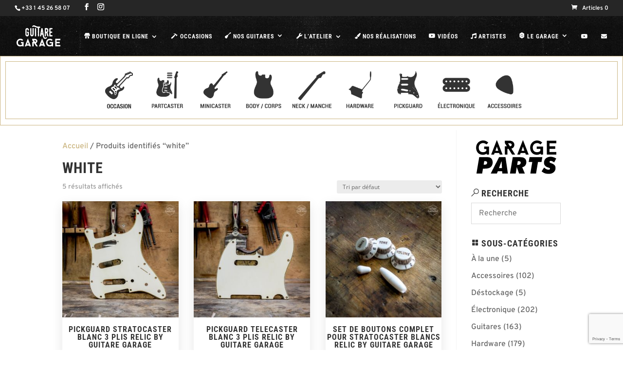

--- FILE ---
content_type: text/html; charset=utf-8
request_url: https://www.google.com/recaptcha/api2/anchor?ar=1&k=6Lfk48YoAAAAAOp48CLfuW1_69wIwJmzJkFt-RSf&co=aHR0cHM6Ly9ndWl0YXJlZ2FyYWdlLmNvbTo0NDM.&hl=en&v=naPR4A6FAh-yZLuCX253WaZq&size=invisible&anchor-ms=20000&execute-ms=15000&cb=jblgcnygwqxf
body_size: 44931
content:
<!DOCTYPE HTML><html dir="ltr" lang="en"><head><meta http-equiv="Content-Type" content="text/html; charset=UTF-8">
<meta http-equiv="X-UA-Compatible" content="IE=edge">
<title>reCAPTCHA</title>
<style type="text/css">
/* cyrillic-ext */
@font-face {
  font-family: 'Roboto';
  font-style: normal;
  font-weight: 400;
  src: url(//fonts.gstatic.com/s/roboto/v18/KFOmCnqEu92Fr1Mu72xKKTU1Kvnz.woff2) format('woff2');
  unicode-range: U+0460-052F, U+1C80-1C8A, U+20B4, U+2DE0-2DFF, U+A640-A69F, U+FE2E-FE2F;
}
/* cyrillic */
@font-face {
  font-family: 'Roboto';
  font-style: normal;
  font-weight: 400;
  src: url(//fonts.gstatic.com/s/roboto/v18/KFOmCnqEu92Fr1Mu5mxKKTU1Kvnz.woff2) format('woff2');
  unicode-range: U+0301, U+0400-045F, U+0490-0491, U+04B0-04B1, U+2116;
}
/* greek-ext */
@font-face {
  font-family: 'Roboto';
  font-style: normal;
  font-weight: 400;
  src: url(//fonts.gstatic.com/s/roboto/v18/KFOmCnqEu92Fr1Mu7mxKKTU1Kvnz.woff2) format('woff2');
  unicode-range: U+1F00-1FFF;
}
/* greek */
@font-face {
  font-family: 'Roboto';
  font-style: normal;
  font-weight: 400;
  src: url(//fonts.gstatic.com/s/roboto/v18/KFOmCnqEu92Fr1Mu4WxKKTU1Kvnz.woff2) format('woff2');
  unicode-range: U+0370-0377, U+037A-037F, U+0384-038A, U+038C, U+038E-03A1, U+03A3-03FF;
}
/* vietnamese */
@font-face {
  font-family: 'Roboto';
  font-style: normal;
  font-weight: 400;
  src: url(//fonts.gstatic.com/s/roboto/v18/KFOmCnqEu92Fr1Mu7WxKKTU1Kvnz.woff2) format('woff2');
  unicode-range: U+0102-0103, U+0110-0111, U+0128-0129, U+0168-0169, U+01A0-01A1, U+01AF-01B0, U+0300-0301, U+0303-0304, U+0308-0309, U+0323, U+0329, U+1EA0-1EF9, U+20AB;
}
/* latin-ext */
@font-face {
  font-family: 'Roboto';
  font-style: normal;
  font-weight: 400;
  src: url(//fonts.gstatic.com/s/roboto/v18/KFOmCnqEu92Fr1Mu7GxKKTU1Kvnz.woff2) format('woff2');
  unicode-range: U+0100-02BA, U+02BD-02C5, U+02C7-02CC, U+02CE-02D7, U+02DD-02FF, U+0304, U+0308, U+0329, U+1D00-1DBF, U+1E00-1E9F, U+1EF2-1EFF, U+2020, U+20A0-20AB, U+20AD-20C0, U+2113, U+2C60-2C7F, U+A720-A7FF;
}
/* latin */
@font-face {
  font-family: 'Roboto';
  font-style: normal;
  font-weight: 400;
  src: url(//fonts.gstatic.com/s/roboto/v18/KFOmCnqEu92Fr1Mu4mxKKTU1Kg.woff2) format('woff2');
  unicode-range: U+0000-00FF, U+0131, U+0152-0153, U+02BB-02BC, U+02C6, U+02DA, U+02DC, U+0304, U+0308, U+0329, U+2000-206F, U+20AC, U+2122, U+2191, U+2193, U+2212, U+2215, U+FEFF, U+FFFD;
}
/* cyrillic-ext */
@font-face {
  font-family: 'Roboto';
  font-style: normal;
  font-weight: 500;
  src: url(//fonts.gstatic.com/s/roboto/v18/KFOlCnqEu92Fr1MmEU9fCRc4AMP6lbBP.woff2) format('woff2');
  unicode-range: U+0460-052F, U+1C80-1C8A, U+20B4, U+2DE0-2DFF, U+A640-A69F, U+FE2E-FE2F;
}
/* cyrillic */
@font-face {
  font-family: 'Roboto';
  font-style: normal;
  font-weight: 500;
  src: url(//fonts.gstatic.com/s/roboto/v18/KFOlCnqEu92Fr1MmEU9fABc4AMP6lbBP.woff2) format('woff2');
  unicode-range: U+0301, U+0400-045F, U+0490-0491, U+04B0-04B1, U+2116;
}
/* greek-ext */
@font-face {
  font-family: 'Roboto';
  font-style: normal;
  font-weight: 500;
  src: url(//fonts.gstatic.com/s/roboto/v18/KFOlCnqEu92Fr1MmEU9fCBc4AMP6lbBP.woff2) format('woff2');
  unicode-range: U+1F00-1FFF;
}
/* greek */
@font-face {
  font-family: 'Roboto';
  font-style: normal;
  font-weight: 500;
  src: url(//fonts.gstatic.com/s/roboto/v18/KFOlCnqEu92Fr1MmEU9fBxc4AMP6lbBP.woff2) format('woff2');
  unicode-range: U+0370-0377, U+037A-037F, U+0384-038A, U+038C, U+038E-03A1, U+03A3-03FF;
}
/* vietnamese */
@font-face {
  font-family: 'Roboto';
  font-style: normal;
  font-weight: 500;
  src: url(//fonts.gstatic.com/s/roboto/v18/KFOlCnqEu92Fr1MmEU9fCxc4AMP6lbBP.woff2) format('woff2');
  unicode-range: U+0102-0103, U+0110-0111, U+0128-0129, U+0168-0169, U+01A0-01A1, U+01AF-01B0, U+0300-0301, U+0303-0304, U+0308-0309, U+0323, U+0329, U+1EA0-1EF9, U+20AB;
}
/* latin-ext */
@font-face {
  font-family: 'Roboto';
  font-style: normal;
  font-weight: 500;
  src: url(//fonts.gstatic.com/s/roboto/v18/KFOlCnqEu92Fr1MmEU9fChc4AMP6lbBP.woff2) format('woff2');
  unicode-range: U+0100-02BA, U+02BD-02C5, U+02C7-02CC, U+02CE-02D7, U+02DD-02FF, U+0304, U+0308, U+0329, U+1D00-1DBF, U+1E00-1E9F, U+1EF2-1EFF, U+2020, U+20A0-20AB, U+20AD-20C0, U+2113, U+2C60-2C7F, U+A720-A7FF;
}
/* latin */
@font-face {
  font-family: 'Roboto';
  font-style: normal;
  font-weight: 500;
  src: url(//fonts.gstatic.com/s/roboto/v18/KFOlCnqEu92Fr1MmEU9fBBc4AMP6lQ.woff2) format('woff2');
  unicode-range: U+0000-00FF, U+0131, U+0152-0153, U+02BB-02BC, U+02C6, U+02DA, U+02DC, U+0304, U+0308, U+0329, U+2000-206F, U+20AC, U+2122, U+2191, U+2193, U+2212, U+2215, U+FEFF, U+FFFD;
}
/* cyrillic-ext */
@font-face {
  font-family: 'Roboto';
  font-style: normal;
  font-weight: 900;
  src: url(//fonts.gstatic.com/s/roboto/v18/KFOlCnqEu92Fr1MmYUtfCRc4AMP6lbBP.woff2) format('woff2');
  unicode-range: U+0460-052F, U+1C80-1C8A, U+20B4, U+2DE0-2DFF, U+A640-A69F, U+FE2E-FE2F;
}
/* cyrillic */
@font-face {
  font-family: 'Roboto';
  font-style: normal;
  font-weight: 900;
  src: url(//fonts.gstatic.com/s/roboto/v18/KFOlCnqEu92Fr1MmYUtfABc4AMP6lbBP.woff2) format('woff2');
  unicode-range: U+0301, U+0400-045F, U+0490-0491, U+04B0-04B1, U+2116;
}
/* greek-ext */
@font-face {
  font-family: 'Roboto';
  font-style: normal;
  font-weight: 900;
  src: url(//fonts.gstatic.com/s/roboto/v18/KFOlCnqEu92Fr1MmYUtfCBc4AMP6lbBP.woff2) format('woff2');
  unicode-range: U+1F00-1FFF;
}
/* greek */
@font-face {
  font-family: 'Roboto';
  font-style: normal;
  font-weight: 900;
  src: url(//fonts.gstatic.com/s/roboto/v18/KFOlCnqEu92Fr1MmYUtfBxc4AMP6lbBP.woff2) format('woff2');
  unicode-range: U+0370-0377, U+037A-037F, U+0384-038A, U+038C, U+038E-03A1, U+03A3-03FF;
}
/* vietnamese */
@font-face {
  font-family: 'Roboto';
  font-style: normal;
  font-weight: 900;
  src: url(//fonts.gstatic.com/s/roboto/v18/KFOlCnqEu92Fr1MmYUtfCxc4AMP6lbBP.woff2) format('woff2');
  unicode-range: U+0102-0103, U+0110-0111, U+0128-0129, U+0168-0169, U+01A0-01A1, U+01AF-01B0, U+0300-0301, U+0303-0304, U+0308-0309, U+0323, U+0329, U+1EA0-1EF9, U+20AB;
}
/* latin-ext */
@font-face {
  font-family: 'Roboto';
  font-style: normal;
  font-weight: 900;
  src: url(//fonts.gstatic.com/s/roboto/v18/KFOlCnqEu92Fr1MmYUtfChc4AMP6lbBP.woff2) format('woff2');
  unicode-range: U+0100-02BA, U+02BD-02C5, U+02C7-02CC, U+02CE-02D7, U+02DD-02FF, U+0304, U+0308, U+0329, U+1D00-1DBF, U+1E00-1E9F, U+1EF2-1EFF, U+2020, U+20A0-20AB, U+20AD-20C0, U+2113, U+2C60-2C7F, U+A720-A7FF;
}
/* latin */
@font-face {
  font-family: 'Roboto';
  font-style: normal;
  font-weight: 900;
  src: url(//fonts.gstatic.com/s/roboto/v18/KFOlCnqEu92Fr1MmYUtfBBc4AMP6lQ.woff2) format('woff2');
  unicode-range: U+0000-00FF, U+0131, U+0152-0153, U+02BB-02BC, U+02C6, U+02DA, U+02DC, U+0304, U+0308, U+0329, U+2000-206F, U+20AC, U+2122, U+2191, U+2193, U+2212, U+2215, U+FEFF, U+FFFD;
}

</style>
<link rel="stylesheet" type="text/css" href="https://www.gstatic.com/recaptcha/releases/naPR4A6FAh-yZLuCX253WaZq/styles__ltr.css">
<script nonce="2y-j905VUEeoivsjn0UFcA" type="text/javascript">window['__recaptcha_api'] = 'https://www.google.com/recaptcha/api2/';</script>
<script type="text/javascript" src="https://www.gstatic.com/recaptcha/releases/naPR4A6FAh-yZLuCX253WaZq/recaptcha__en.js" nonce="2y-j905VUEeoivsjn0UFcA">
      
    </script></head>
<body><div id="rc-anchor-alert" class="rc-anchor-alert"></div>
<input type="hidden" id="recaptcha-token" value="[base64]">
<script type="text/javascript" nonce="2y-j905VUEeoivsjn0UFcA">
      recaptcha.anchor.Main.init("[\x22ainput\x22,[\x22bgdata\x22,\x22\x22,\[base64]/[base64]/UC5qKyJ+IjoiRToiKStELm1lc3NhZ2UrIjoiK0Quc3RhY2spLnNsaWNlKDAsMjA0OCl9LGx0PWZ1bmN0aW9uKEQsUCl7UC5GLmxlbmd0aD4xMDQ/[base64]/dltQKytdPUY6KEY8MjA0OD92W1ArK109Rj4+NnwxOTI6KChGJjY0NTEyKT09NTUyOTYmJkUrMTxELmxlbmd0aCYmKEQuY2hhckNvZGVBdChFKzEpJjY0NTEyKT09NTYzMjA/[base64]/[base64]/MjU1OlA/NToyKSlyZXR1cm4gZmFsc2U7cmV0dXJuIEYuST0oTSg0NTAsKEQ9KEYuc1k9RSxaKFA/[base64]/[base64]/[base64]/bmV3IGxbSF0oR1swXSk6bj09Mj9uZXcgbFtIXShHWzBdLEdbMV0pOm49PTM/bmV3IGxbSF0oR1swXSxHWzFdLEdbMl0pOm49PTQ/[base64]/[base64]/[base64]/[base64]/[base64]\x22,\[base64]\\u003d\\u003d\x22,\[base64]/[base64]/DqMO+ZcOEwoQ9A8KdPWDCi8OQw4PChWvCkShVw4bCicOOw78DS01mEcKQPRnCqiXChFU/wrnDk8Onw6jDhxjDtxBPOBV2VsKRwrsFDsOfw61SwpxNOcK7woHDlsO/w6Ulw5HCkTx1FhvCpMOMw5xRWMKxw6TDlMKxw7LChhoNwox4Sg8lXHorw5Bqwpllw4RGNsKXAcO4w6zDq3xZKcOww5XDi8O3H2VJw43CgVDDskXDgCXCp8KfRDJdNcOhSsOzw4h4w7zCmXjCs8Ocw6rCnMOrw6kQc1VEb8OHZhnCjcOrEQw5w7U7wr/DtcOXw5nCucOHwpHCnB1lw6HCnMKXwoxSwrDDqBh4woTDnMK1w4BiwoUOAcKdHcOWw6HDu1BkTQh5wo7DksKKwonCrF3DgEfDpyTClVHCmxjDpX0YwrYrciHCpcKMw5LClMKuwrtYAT3Ct8Kww4/DtX97OsKCw73ChSBQwp5cGVwKwro6KEjDvmM9w4sMMlxGwoPChVQ/wrZbHcK9XwTDrU3CpcONw7HDtcKBa8K9wrc+wqHCs8KdwqdmJcOLwr7CmMKZFMKwZRPDqsOIHw/Du1h/P8KywrPChcOMdcKfdcKSwpjCg1/DrzfDggTCqTPCncOHPDwOw5Viw5DDssKiK1PDtGHCnR0uw7nCusKrIsKHwpM8w4djwoLCkcO4ScOgL1LCjMKUw5/Dox/CqU/[base64]/BlkgwrlDJMKTw4/CoB3CrQ7CvzrDq8K1wqnCgcOFYsK2dk/DiWZCw71FQMOsw6A8wqgLNcKeMSXDhcKnVMKxwqzDj8KIZW0gE8KxwrDDiEZJworDjVLCn8OaIcO0LCHDvAbDtX/[base64]/DhMKFRsOhw64CFMOtw5fCimg4wq3CqsOrdcKBw4zCjT3DvGhvwr4Lw7cXwoZPwq82w4R2bcKabMKPw6jDvMK2I8KdDwnDsD8DQsOBwoTDmMOEw5NfYcOrGcOswobDgcOTb3JHw6PCvn/DpsOzGsK5wqPClxzCrQlZZ8O+HQNROsOhw4JKw7oRwqnClMOxFgZZw7PCigPCtsKlfB9Hw6PClh7Cu8OYw7jDk2bCiT4TXFPDiABtE8K9wo/CgBLDj8OKGz7CkjNJOGx4fcKlZk3CtcO9wpxKw5s/w7xSI8O5w6bDrcO+w7nDvAbDmxhiJsKYZ8OLSCXDlsOmbX10SMOVXT5aPxTClcOjwpfDhSrCjcKLw7NRw60lwpg9wpQdc1XCiMOxH8KDHMKlNcOzS8K7wqx9w4dcbSwwTE84w6nDsE/DlXxGwqfCtcKrdyIbMBfDvsKVPQB7KcKYHx3CtsKlMwoSwp5Pwo7ChsOiYlrChy7DrcKswq3DksO8CE3CiVrDr2/[base64]/Du8OGLHLDuVXDmjYPw6PDpsONVV/CkxAGeVTDlQA/w4kPNcOfKBLDnTXDpsKYfHQXOH7CrColw7w8XnIAwpl/wrMQUGTDiMOTwojCukcJUMKPFMKbRsODRGgoO8KVdMKQwrQqw6jCvx1hEinDoBEUDcOfAFNxBQ4OIkcuLS/ClH/[base64]/DsRcnwosCwoXCkDbCiEtMwo7DiQLCosKGRyBxIQHDu8KZbsOgwrYZU8K8wqLCnTjCkMKPL8OFGW/DgDJZw4jCtgHCuwACV8K/wq7DtSXCmMOzNMKHdFI5XsO0w74UBTbCpBXCpHFzEMKaFsOCwrXDrSDCs8OrWj/DpwbCmVscW8Knw5nChl3CgD7CsnjDqW7DuWbCjDpiWzfCg8K7KcKmwp/ChcOGGH0uwqTDn8KYwrMLED4rHsKwwppcEcO3w5J8w5DDtMO6FCNcw6PCnTQ9w6XDk1sSwpMSwrZeb1DChsOOw7vCm8KYUivCh0jCv8KSC8OXwoNmXWDDjFDDkEcBMcOLw7p0S8K7awjCglrDgRpOw4dDLg/DksKSwrI6w7vDjEPDl29cORhMEMOGcxEuw6RPHsOBw6ZCwp9uWA01wpgPw57CmMOBM8OVw4nCgSXDjhsffFrDscKIDDQXw7fClmTCvMKhwqBSbgvDncKvKkXCvsKmOl4jLsKvbcOswrNRRXPCt8OPwrTDunLDssOuY8KHSsKmf8O5XxQiD8Kpwo/DsUx3wpgXHHXDhRTDqADCocO1FFchw4PDlMKfwqrCkcOOwoMUwooyw5k5w7JWwqA4w5bCjsKSwqt/w4I9dmXCjcKxwp4ZwrdBw6RIJMOLHsK/w77CjMO2w6MlDkjDosOow4fDvV7DjcKbw4bCrMOIw50MA8OUD8KAfcOjesKPw7U0csO8eQVCw7DCnwoVw6Flw6XDmTbDnMOPUcO2PSDDjMKvwoXDki9+wpImZDAkw6QgcMKGOsOOw6RgDwBewrMbZADCuxBAd8O2QDMdfsKmw6/[base64]/ChnnCmMKTX8KdBMKJGCZocsKDw6bCosKywrNKXMKDw6ttKSoBUgjDjsOPwoZGwrUdHsKbw4Y5D2N0JS/DpzptwqDDh8KdwpnCr3taw6QiWEvCpMOeGgR8wqXCscKobwp3KHzDjcOOw5Y4w4jDrcOkE1k8w4VmQsOiC8KjYjjCtBk/[base64]/CqsK4woTDgVYLwp3DgMOKw4cZwoPDjsKEw7zCj8KYTjoWwqzCsGfDlGgYwrTCgcKdwqgxEcKaw4sNHsKOwrAJBsKFwrjDtcKdd8O5E8Ktw4nCmFzCu8Kdw7MidMORNMKUXcOCw7TCuMKJFMOtMRPDoT4Aw61ew7/DhsO8OsO6BsObE8O8KllcdQzCtRjCqsOfKTBOw7UBw4bDkwlfLgjDoQdTZsKYGcO4w5fCu8KRwpPCqzrDkk/CiXMvw7nCgBHCgsOKwp7Dgj3DvcKUwol4w4Ysw4YEw7BpBC3DrETDsGEcwoLCjiBBWMKewp08w41hMsK+wr/CmsOuAsKbwo7DlCvCsgHCmhnDuMK8GjguwpRMR3wZwrHDvHA/OQvChsK1KMKIJ0fDgcObT8KuScK5SQTDhBDCisOGT2MGYMOwbcK/wpHDl0XDoi8zw6/Dl8KJdcOHwo7CsXfDl8KQw4fCscKbfcOSw6/Dv0NQw5NdLcO8w4XCliR1e3nCmzUJw77DncK/OMOhw7rDpcK8LsKkw7RJWsOCbsKaG8OoJDcWw4p8wqFcw5dJw53DvTcRwqZIZ1jCqGoswp7DosOCPQI/[base64]/w6AATMKnw6ZVwr5TMV96w7jCtDvDrEIuw6xLURvCv8OMQAIbwpcHdcOIZMOLw57DscKtWB5qwptBw74tVsO2w50RNcKGw4NNRMKLwpVLTcONwpo5I8KDB8O/LsK7EMOfWcOJJAnCmMKuw7oPwp3DpCLCrE3Cu8K5w4s5Zk4JA3zChsOswq7CiB/DjMKbQMKcAwEYRsKiwrNzHcO1wr1CQcOTwrFPTMO5HsOnw5IXDcKYBsO2wp/Cpm9uw7wWUiPDm2zCisKfwp/[base64]/wo5dw7XCn8Oswp/Ds2bDv8OWPcKDwpnCjBJmDkseMAfCisKlwoFtw4dawq8ZH8KuP8K2wqTDjSfCsgwvw5xUH2HDiMKGwolza1hRA8KKw5E4YcOFaGFMw74AwqFCHD/[base64]/CsMKnw6fDtsOHwpPDmsOMw7vCnlhIb8K5wrQDejhXw7nDjgTDqMKHw5nDo8OGEsOEwrrCgsKuwoLCkAZrwoM2U8OowqlnwrRuw5nDt8OkC0rCiEzCsCpJwroGEcONwp7Dj8K/c8OtwonCkcKHw7Z+HjPCk8K/wpTCqcKMXFvDpn5swobDvwgbw5bCiVHCjldAXkl8XsOjA1pnB3XDo3jDrMOjwq3ChcOQMkzCl2zCrRIyDA/CvMONwrN5woldw7RZwqhrSDLClmLDnMOwVcOMK8KZOjw7wrfChG4Fw6HCl27CrMOtSMOifynDnsOAw6DDtsK/[base64]/Cu8OzHWsWcGHCh2Vmw73CpyVNwqPDgTLDiihUw5nCqcKmSB/Ch8K3SsKmw5cvRcK7woclwpV/wqzCrsOhwqYQOiLDksOIK3U7woPCoRAwOsOSCF/DgE5jZU/DuMOeaFrCrsKdw5NhwrPCrMKoc8OkXgHDhMOSBFxxIBkxfsOVIlEiw75YPcOyw5DCiExiAWDCnRTCoDImS8Kpw7deXxckbybDlsKEwqked8KJR8O6dRFJw4ZOwpHCijDCp8Kpw7nDssKxw6DDqDM0wp/CsXYUwo3DmcKnX8KvworCvMKZXkfDrcKefsKWK8KCwo1wJMOtSELDhMKuMBfDhsOQwqHDpMOYH8Oiw7jDgV/ClMOpfcKPwp0nJw3DmsOiNsOOw6xZw5xiw40dS8KtFUFUwol4w40qCcKgw6bDoHM8UMObaAZFwpHDhcOEwrk/wrsJw6IFw6jDjsKyT8O4TMOBwoVewpzCoWHCtsO0FntTTsO+FcKkWE9lCGjChsKaBcKSw68uIsOAw7tgwp53w7xveMKpw77CtMOxw7Y0DMKLfsOQTxLDpcKBwr3Dn8KWwp3CknxPJMKhwrjCkFEtw4/CpcOtVsO9w7zCoMO3YEhlw67DkCMBwq7Co8KwWlNLdMOtF2PDosOWw4zCjwoeDsOJUkbDpMKVSyseSsOTYWRtw63CuGUSw5NmK2/CicKrwqjDoMOhwrzDuMO/asOqw4/CtsONS8OQw7HCsMOewrrDqQUNOcOcwoXDnsOLw4N+GxEvVcO6wp/Duhl7w6pYw7LDmER4wq/[base64]/LTzClMKkw6tLw7rDjcOXw4Uiw57DvGUPw78sRMK7JcOSTMKDwrbCsMKeDzzCoRgMwroTw70NwpQww7lBZMOdw5DDlSFoScKwWibCrsOTMnXDiBh9YUPCrSbDuWjCrcK7wrhPw7dONC/CqR5Jw7/DncKDwrpTO8K8XRzCpWDDmcKlw5EuRMOPw6RSU8OuwqbCpMKfw6PDvsKTwrVTw5MbU8O6wrs0wpfCpRB9GcOxw47CmzN7wrfDmcOtGwd3w515wrDCucKNwpsLEcOwwp80wp/[base64]/DjjTDr1kGwqfCoMKCKkYQwowjw5fDrMOgwpQ5BsKOUMKGw6YhwoF9a8Kfw6HCkcOXwoRjZMKxaxrCoi3Do8KyXV7CvD1CDMONwolfw4zChMK/ZzbCun14GMOTFsOnKD8nwqMeOMOfZMOBScOmw7xqwphLG8OMwpVaeRBsw5EofsKIwoYVw6xlw5bDtk50BcKXwosEw7RMw7nCpsOZw5HCkMKwKcOEWkAywrBBa8OYw7/CtCTCqcO2w4LCoMKbFA/DqjXCiMKLRsOuC1sTKWkaw6rDpsKKw7stwrxMw45mw6hoLGJXP2khwqnDuFtKKMK2w73CosO8axXDn8KtTlApwqNbcsOUwp3DjsObw4dXD0EKwo51YMKsDDLDoMKpwowowo/DpMOuHcOkFcOgbMOxIcK1w7vDpsOWwqPDgSbCkcOHVsKXwrYLKErDlwjCp8OHw6zChsKnw5LCjEfCgsK0woMkU8KaecKdCUs9w5h0w6ExaVAIDsOlfzjDsjPCtcKpUw3CjDrDo2QAC8Ovwq/ChcO7w6Z2wr80w4wgAsOMbsK5FMKrwq0EUsKlwrQpNj/Ct8K1QcKFwovCssKfEMKiG3rCtAdhw6xVfTrCqRc7GsKiwqDDnGPDlhEmL8OuXlDCnDfCvcKwRMOwwo7DunwlAsOLIsKkw6YkwpfDul7DizAVw4/DtcKjfsO4MMOFw7Z+wp1gKcKFERt9w4gXDUbDo8Knw51NO8Ovwo3CgGJoD8K2wrXDnMO7wqfDjFoPRsKyDsKGwrMlBmkbw5E/wrfDiMOswpw2Uz/CoVjDjcKKw68kwrR6wonCoidKL8Ore1FDw4nDj07Dv8OswrBVwobCuMKxB0V8OcOyw5jDucOvGMOIw799w4Amw5dZP8ORw67Cg8Ohw6fCnMOrwpRwDMO3Al/CmTNswp44w6FvW8KLMmJVMw7DtsK1ZgNPAk9tw7MuwoPCpj/Dhmx4w7EHMsOST8OcwpxJS8O5EWARwqjCqMKwUMORw7nDom94RcKLw6DCpsKrXjTDlsOIWcOSw4jDqsK1OsO0CcOfwqLDv0Maw6owwobDpCVpf8KaRQpww6jCqAvCnMOTP8O/GsO5wpXCs8OOUsKPwovDo8OzwqljX1JPwq3Cj8Ktw4xoMcOHUcKXw4hAXMKXwqNPw6jCm8K/e8KXw5bDjMKhEFzCnADCq8KSw6PDrsKJSVsjMsOwY8K4wq5/wpAtEFwHExJQw6nClEnCmcK4e0vDr3TChgkUb3rDpgwDHsOYTMOLHH/CmWXDvcOiwotYwrsrLgHCpMO3w6QNA2bChBXDtDBTOcO2w5bDkywcw7HCpcOGZ1hsw4vCo8Kndl3CuUkqw4FEVcKPTsKdw6rDsgTDtsKKwoLChsKlwqBQfsORw5TClEc1woPDp8KCYQ/Cuy8pOADCiEfCs8Oow69pIxLCmW/DqsOtwp4HwozDvFbDiz4twq3CpzzCtcKRHVAEAXHCgRfDiMO/wrXCh8KqblDChSrDnsKiZcOLw4XCgDBWw5Y0IMKLMlVYScK9w50wwqXCkmpEasOWJQRXwpjDlcKqwobCqMKzwoHCgMK/w6sJEsK+wpZCwrPCsMKFNkIPw5DDqMK2wonCh8OhasKnw6suKHA3w7wsw7ljIHYjw4cGMsOQwqMEKkDCuFoiFmPCkcKswpXDmcOsw6McKF3CoVbCkzXCg8KAKS/ClV3Cm8KowogZwqHDisOXcMKhwocHBzBWwoHDvsKHWiQ9OMO/fsO9LUPCl8OBwq9VHMOlRC8Mw7bDv8O5QcOAw7/CikPCphgQbwYeVEHDv8K6wo/CsmEeT8OgHcKPw4vDrMOVK8Oxw7c6OMOMwrY4wrBqwrfCpsK+O8K+wo3DpMOrPcOYw7fDpcONw4HDuGPCqCpCw51aKcKdwrnCo8KKWsKSw6zDicOZBzMQw6DDnsOTJMOtWMKvwrQRa8K+HcKMw70EbsKUeBdRw5zCpMOOFRleJsKBwq/Dhj1+WWvChMO/[base64]/Dh8OJw7vChylbwqHCtizCvsK1OcKow7bCrDtAw4AnPsOXw5BsLWTCokdpasOUwovDmsO5w77CjCpXwog8JyvDiEvCnmTDn8KIQCEpw5jDvMORw6PDusK1wr/CicOnKxbCuMKrw7HDhX4twpXDlmTDnMOWKsKxwoTCoMKSZy/DnUvCi8KsLsKNw7vCrj57w77CpcKiw6NqJMKaHkDCkcKXYVsqw4/ClxhNZ8OhwrdjTcKXw5BtwpEww6gSwq8kccKCw5zCgsKLwrLDm8KkLkjDg0vDjlHCsz5jworDpAIKZsK6w5tLRcKOBSArKHpRBsOWw5DDnMKew5DDrMK2EMO9OmZvdcKeO3MPwr7DqMOqw6/CqMOqw6wFw7hhKMO/[base64]/wohjRj/[base64]/ayjCiW/DqcOPwoA9PsObfS1ld8O+w6zCsRTDlcKkV8Oyw4XDu8KvwoUHbGzCpkrCo30Uw5pTw63DrMK8wr3DpsKVw7TDpVtoZMKTJBcuZRnDvmIKw4bDiArCvmTCvcOSwpI8w4kqOsK7asOkR8O/w7FdHU3CjMKAw7MIXsKlcUPCssKIwo7Co8ONDDvDpTwAZcO/[base64]/DcOHWMOwFwZyOlI0XMKcwpREwo1Zwr0Cw7s3w6xnw7IJw57DkcOBIxZJwodnbAfDpcKCR8KNw6/[base64]/[base64]/ClMKLM17DjsOOwqbDj8OnJQU3wp/[base64]/DmwMNFsOOwozCrcKsTsOWB8OSwp9HZ8O2XAU0TMO1w6jCh8KXwp96w5oXHGvClT/CpcKgwrfDtMOZD09ic0oPCEfDrUnCiC3DvDNDwqLCpEzClAjCgMKyw7Mdw4UAEEdhIsOVwrfDpw4TwqvCgAxFw7DCkwkewp8qw65twqZbwp3DvsKeO8OlwotBZHFkw4XDtH/CoMOsQF9pwrDCkC0RHMKHFQc/KxRFNsOywr3DoMKoI8KHwoTCnyLDhgPDvDMtw5DCgQfDgx7CucOxcEQ+wqHDjjLDrAjCh8KBTio2UMKlw5BbBVHDvMO+w5fCmcK2fcOxwrgeYA16awrCoWbCtsK7CsK3V1jCvEp1NsKBwrRPw5FhwoPCmMOrwofDncOCAsOePUnDucOKwo7CtlpiwoULScKtw5pCX8O/AX3DtE7CtBk7DcKdVXfDocOhwpbCqWzDtyvCpMKzTVlJwovCvAPChFrCmi1IN8KsaMOMI1zDl8KnwqjDgsKGVxTCg0U6GsKPO8O6wpFbwqnCpsKBF8KXw7nCg3HCmQHCiHQIW8K7cw9ww5bCkUZYEsOgwp7ChCHDgDI1wrNtwrgzFn/CiU/DoG3DnQLDjRjDrQnCscOswqIww6oaw7rCiXlIwoF+wr3CklHCh8KAw5zDtsOHecOuwok8BltSwqfCiMKcw7U5w5HCrsK/QSvDhijDlU7CoMOVeMOEw4RFw6hcwposw6Utw6EJw5bCpMK0UcO6w47CnsKQccOpUMKDDsOFKcOfw7XDk1Iiw6A2woY7woHDl1rDl0PCmBLDt2nDhyDChzQIdhgPwofCkx/Dr8OwBG8zcxrDjcKBHxPDiSjChzLCq8KLwpfDr8KvCTjDukp4w7Anw7xTw7F4woRuHsKXLkcrGHjDtMO5w4xDw4NxLMOBw7Maw7DDgnfDhMKrf8KCwrrCmcK0CMO5wrbCgsOzA8ONN8OSwovDlsO/[base64]/ConI6w4rCoyLDnlfDpBl5YMODwrVtwoEUKcOsw5DDusOLTQzDvzhqe1/CkMODLcOkwqvDkzLCl2Ype8K6w709w7FOFAc5w5DCm8KXYMOQSsKQwoJ0wr/[base64]/Ch0LDsMOJwqZDRsO8eGfDt3TDgMOBwpvDjMKlBRHCscKjLTrCiHYBesOewo3DosOSw7FKMhRdTG/DtcKEw4wFAcOfXQ/CtcKAMWjDssOxwqRoFcK0WcKCIMKLKMOLw7dJwqjChF0ewrUQwqjDhzR/worCiEglwr3DlFlILcORwpZgwqLDtXjCuhwIwoDDjcK8w7jCn8K6w6tqNnJkb3rCogpMWMK4YlnDo8KcfXRLZcOLw7kYAT44LcOyw4TDky7DvcOrFcOgdsOfJsKzw5JsVx40UngrXyhSwo3Dq20sCi9yw6N9w5YVw6LDoz5dRR9ONTvChsKBw519QDgCK8ODwr7DoR/DuMO+C1zDgD1DThVXw7/CqwoSwqMBS3HCvsO3wr3CpDzCkCfDtj8jwrbDmcKBwocgw7NnZUXCosKjw6rDp8O+RcO2IcOawoZ8w5QdWz/DpsKdwrnCiSgWX3bClcOmT8Kaw4tUwrnDuE1EE8OnM8K5e2/CoXQfQn3Dmw7Dp8OXwoRASMKRB8O+wpw7G8OfOsOzw4HDrnHCg8OwwrctXMOBYw8cHMOxw4/Cv8Opw7jCp31vwrlAw4jCqjsbJmMiwpXCtijChWI5aWchNDxVw4DDvyBnASxcW8Kmw4YGwr/CjcOcTMK9wpp4DMOuTcKscQQtw5HDjiXDjMKNwqDCmGnDgFnDhQo1W2ZwPw81d8OqwrhswrF5IyIXw4PCkyRNw5HDnH91wqAhOmDCp2Mnw6LCscKGw59BC3nCsmnDi8KvD8K1woDDo3l7GMKawr7CqMKFcG4DwrHCvsOUCcOpw5jDlwLDoHw/WsKEwrPDjcOjXMKrwpERw7EODGnChsKtIDpAJwbCgXDDi8KRw5nDg8OrwrnCqsOyT8OGwrLDsD/CngbDiWQCwrLDlsKaX8O/JcKAHnsvwpYbwo8uVBHDjEp2w6vCrAfDhFoywrLCmhnDq3YDw6bCplkPw7U5w5zDiTzClzQTw7TCmH5tMnxdVFrDhB0qE8OCfFTCpsOsb8ORwodiMcOrwozDisO8w5LCnjPCrncgMBYLN3sLw6XDu39nbAnCnVRJwqnCnsOSwrdzNcOPwpHDqBdwJsKaJh/CqmfCo2A7wrbCsMKACUlBw63DkW7CuMKIM8OMw6kfwrhAwostUsKiBMKIwojCr8OPKgFfw67DrsKxw6QqRcOsw4nCqyPCv8KFw784wpTCu8KLwovCusO/w73DnsKzwpQKwo3DvsK8ZX4+Z8KAwpXDssOzw68rMB8JwoVnH0jDuyzCucKLw6zCqcOwd8KpEVDDqnUFw4kuw6oBw5jCizbCuMKiPDTDtx/DuMKcwrHCuSjDiFvDscOUwr5EMhbCq2wywoV9w7Fhw6tzJMOMFBxaw7nCmsKjw6LCqSrDkS3CllzCpkjCkBt5ZcOoAnxNO8KxwpnDjykZw5vCpwvCtcOTKMKkNFTDlsKvw7nCvibDiRMAw7nCvTgiZ2FMwqd0MsO9G8K4w7DCr3/CiHDCucK9D8K9Cyh7Yjgww4/[base64]/DqxwmwrLCrsK9ZmJNw7pVw6R/[base64]/wrzCrMKEw5ctFMKdwo8/HsOmDMKDcMOTw7zDsixlw7ZgaFwOU2c6Em3DpMK6MkLDpMKpbMK2w5zDnCzDrsK2LUwZAMO3Hg0ZVcKbOB7DvDoqCcKTw5LCs8KTEljDuWbDv8ORw5rCg8KyZsKvw4bCvFzCs8Krw7t/wrMBOzXDrQwxwrx9wptgIR5wwr7CocKSF8OEX0/DmlQewobDrcOaw7zDlEBDw4rDrsK/Q8K2XB9CTRHCvCQpWcKMw77Dmmg5bBp4cCvCrmfDijMOwqwnEVXCijvDpXdUOsO+w6bCkG/DmcOid3RBw5VCc3gbw5rDvsOIw5sOwqMvw7xHwqLDkxU2dlDCqUQua8KPO8K/wqfDvBvCsS7CuQYxScKkwolwFBvCusKGwoHCiwrCsMOewo3DtUR0RAjChwbDuMKLwr4pw5bCjSlHworDiHN/[base64]/w6zDnRHDoxYBKMOyw68Kw68+w4wSbsO2UjTDusKMw6oQTMKJQcKMDVnDm8KyFzMcwroxw7XCsMK/WAzCr8KUcMORSMO6a8OnScKvFcOGwp3CjlZkwpZ/[base64]/[base64]/[base64]/CiMONXklmwrXDu8OIKMKlQSzCuivDosO0w4wMeF7DqiHDscO0w6DCgxcDSMOjwp4nw5kqw44+SgtdERsWw5jCqSQJDsKpwqFNwp5/wr3CuMKfw5/ChlgZwqkmwoIVbkpNwodSw4QZwqDDo0kRw7/CisOrw55/acOpQsOvwqo2wofCiDTDhMO9w5DDgsKlwpolYcOEw6YjVsO4w7TDn8KXw55LMcKfwod5woTCkwfCo8KDwphlCsKlZ1pvwpzDhMKOJ8KiRndNZ8O0wpZeIsK4RMKhwrQ5IT8+W8OXJMOIwo5NHsOTV8OJw64Lw77ChT/CrcODw7fCjmTDlMOfVh7CucKgAcO3AsO5w7zCnFlcKMOqwr/[base64]/CnRkSdT0HwpMBw4PDvsOjwpIKesKya0lbGMOqNsKxcMO/wow/w4p1GcKAXRg+w4bCj8OtwpvCoQZ+Xz7CpiZ1ecKPdG/Dil/DlkXCp8KuUcObw47Cn8O7fsO7U2rCucOXwrZZw6kKfMOdw5/CuyDClcK2Rjd/wrZPwpvCsRTDugzCmi1cwqROFEzCq8O/wp/Ct8KyZcOrw6XCozzCimFoYybDuxMPZFlywr3CrMOUbsKQw7EGwrPCoCbCq8OTMmvCrcKMwqzCt1wlw7htwq/CmkfDlsOUwqAhwokpLirClS3Cs8K/w4E6w5bCu8KkwrzCl8KnGQQewrrDlhgrBkvCvcK3JcO5JcOywpxYQMK8EsKSwr0SCl9iEiMgwoLCqFnCnWAkL8OzbUnDocOXOQrCjMKJNsKqw6MlAAXCqk9tax7Dv39awqZxwoXDp2sNw4k/BcKwVQ8hHsOUwpcVwpl6bzwXLcOww5cGZsKyc8KOYMKpeSLCusOow45cw7bDnMOxw47DtsKaaCDDgMOzBsOGKsKdLVvDmy/DmMOmw5zCrcOZw65OwpnDisO/w4nCvMOBXFhONcKmwoNQw4fCnyZxY2fDqFVQb8K9w7XDqsOawo8uVsKRZcOsYsKowrvCqEJtcsOsw6nDsgTDhsOFG3sMwoHDoTwXMcOUOGjCt8K1w6Y7wqxJw4bDnj1Kw7/[base64]/DvsOTY8O0NsKAGHktw5PDk8KNWkB7XsKfw7Mwwo7DiRXDgVTDlcKNwogqWhggRW47wqpjw4YAw45kw7xOFUoJGUjClxwwwqZGwqFVw5LCrcOXw5LCriLCisKENgHCmz3CgMOPw5lgwo0BG2DCncK7ABpKQVpQPTHDgVxIw6nDjcOhFcOxe8KaZQsBw4t8wo/[base64]/[base64]/w6rDq8O0w6bCmcKEwrTClF3CmlIXPsK+wr42Q8KVahzCjE9Vw57CrcKrwrPCgcOsw7LDgHHCjR3Dj8KbwpALwozDhcOtQl0XdsKYw73DokrDuwDCkgDCu8K+FChgNx4LQhJsw4Qjw75Mwp/Cj8K5wql5w7zDlx/[base64]/DjsOxAw3DlyrCu8K1wqklcxYSw4Imwrl+w5zCkSfDvi4oLMO7VzwUwoHDnSrCuMOLb8KjSMOVJ8K+w7PCp8KMw7gjMxdswonDgMOXw6fDncKHw5cpRMK2fMOYw5dWwoTDh3PCkcKnw4LDhHzDhVJRHyLDm8Kww540w6bDg0jCjMO0ZcKjBsKlwqLDjcOPw5s/[base64]/w6k6UyhmwqZMOMOeLWrDp8KPenHCuMK6K8K0GgvCtlzCm8OBw5PDkMKNSSoow71XwpY2Onl7E8O4PMKywrXChcOwO2DDgsOuwq9ew5wdw44Gwq3Cp8KEPcOew4zDtzLDozLCusOtPcKwZ2sww4DDu8Oiw5XCmyU5w5fCnMKcwrcSDcOQRsOsPsOuDFJISMKYw4PCi0Z/[base64]/ck5sw6LDisO/VFDCtMKWRsK8CcKow6t/wr98LMKKw43CscOGWMOZJTbCkE3CsMOxwo0kwoFBw5lUw4/CqX7DgGvCnmTCsxLDmMOPd8OXwqbCpsOCw7rDn8OTw57DglAoCcO9eW3Dkj8xw4TClEdMw7dIC0/CpTfCum3Cq8OhIsOFF8OmZcOiZzheGH8XwrNhDcK7w5bDuWQyw7dfwpDDtMOLdMK+w4d0w7PDuznCljtZKz3Dj0fChTggw5FKw6hRDkvCnMO4w5rCoMK8w5ATw5jDh8OXw6howo8BUcOUccOlU8KFTcO+w7/CjMOUw4/DhcK9DkMxDHR/wqDDjsKuCBDCpU99FcOYAcOkw7DCg8OXAcOJdMKbwpLDm8OMwp3CjMOSAx0Mw6BIw6ZAE8OOKcK/ecKXwpsbB8O3BhTCqXXDlsO/wrkSXQPClHrDgcOFQsOuTcKnCMO+w7wACMKLUW0hZyLCt33DusKIw7lNPVjDhTBMViJ9XBIcC8OFwpjCtsKzfsOCTVYVNV7Dr8ODNMOoJMKswqACVcOUwoVgX8KOwqYxPSkkGlMgVUw7VsO/HUvCk3rCoQc2w5pZwrjCmsO1S2krw6UZOMOuwrzDlsKew5DCjcOYw5fCicO0GsKvwrw1wp3Co2rDg8KpVcO6Z8O4eCTDkRp3w5cSKsOMwo7Dp1JFwqY6R8KyKSLDosOnw658wqnCpURewrnCmFVUw5DDtg0IwocOw5ZjJzDCrcOsJsKyw6MlwrbCk8KAwqvCgC/DocK9d8KNw4DDh8KCVMOawpTCsnXDqMKTDH/DgE8DZsOfwoPCp8OlCzZiwqBiwrY1PlAmRsKLwrXDvcKYw6PCtlvDksO+w5AKZQXCqsK0OcKawpzCpHsIworDlcKtwrZvPsK0wo9TfcOcPQnDt8K7E1/DjBPCtizDrX/DgcOZw4lEwrXDuW4zMixGwq3Cn3bDn01jHUxDFcOudcO1aS/[base64]/DtMK2wovCjcOpwpkXw43DkQsLc1xXwrtiZsKibsKfDsOLw7pRXi7DoVvDnwnDv8KpFl7Dt8KUwq3Cpz8+w4TCt8KuOgzCgV5iQ8KNIi/Dk04aP3NfDcOHB0R9ZnvDlkTDgQ3Dl8K1w5HDj8OlXsKRP1XDlcKNaxULIsKEwotxOh7CrFpJDMKjwqfCtcOha8OQwoPCrHvCpsO5w6YJwrnDlinDjMO/[base64]/CucKqNsKGw6AQwooyV8KuYyTDnMKoHMKvWh3Dl0VkN31fHljDtmJAISvDtcO9Kg80w75Yw6QNAWhvFMOjwqfDu2/[base64]/DncOIfSA/[base64]/CsGAUw6DCqxrDtcOJA8O4c8Kpwq/DnDnCu8OaJ8OPCn9OwrfDuU/[base64]/LcKKBzTDi8KKSH7DlsKLC3DDmcORJRhKMBsnUMKrw4s1P3ZywopRTirCl08zAgxET1FKfjXDg8Omw7rCnMOzccKiH1PCu2bDpsKLWMOiw5zCoDoqFj4fwp7DvcKTXEfDp8KVwr8VYsO6w5NCwqrCi1XDlsK/XiMQLAoCHsKMWn0kw6vCoR/CtF7Dk2DCi8Kiw6XDiyt0fTZCwpDDiB4sw5kgw7JTPcOWYwrCl8K5VMOZwql6dMOiw4HCrsO2XnvCtsKUwppsw4HCoMO7V1cBI8KFwqbDocKQwqU+FXdmMTdow7XCj8KvwrrDp8KrVcO/LcO1wpTDnsOZVWhcwpF+w7lxck9+w5PCnRHCmz5db8Kmw6hyHkUCwrTCnMK+An3DkVIOLhscE8KBSMKNw7jDgMOlw6lDVMOIw67CkcOdwp4CdE8FF8Oow5JJSMOxWBHCoQDDn30uKsO+w4TDhg0qcTlcw7vDhXwIwrzDqnMyZFUjNMO9ezNdwq/CiXHCkMKFJsK5woDCrCN2wrZqa3c1DD3CpcOiw4pDwrHDkMOnZ2pSYsKvaBnCt0jDiMKNR2JTFCnCr8KHJ1hbQCATw5dFw7vDmx3DqsOcIMOcflbDvcOhESvDl8KkIQU/[base64]/[base64]/DpsOSw4wBwoXDp8KLwrFIw6IWDV7DpkXCmm/[base64]/FDjDvsKBwozDjsOiwrHDhMK/IC07w78GBsOCK2bDgMKHw6FPw4DCusK7EcOOwozCrEkewrrCicOgw597ADhowojDvcKaQBpFaC7Dj8OAwrLCnBhHH8Kawp3DgcK7wpPChcKFKwbDm2vDtMO2T8O6w4hfLE08R0bDrUAlw6zDnmxfL8Odw43CisKNYCkkwr8+wrjDujzCuWcswrksbcOaBQB5w4LDtF/[base64]/Filbw793wpFTwoVAw4TCvU7Dq8KGPRtnZ8OiesOlZ8KrZU4IwqnDnkAEw7w+QlXDi8OpwqciAUVuw7oDwoPCjMO1IsKBB2saUWHDmcK1Y8O7cMOpK2ojNULDtsO/bcONw5/ClA3DunsOeWvCrSVXaS87w6XDlWTDjQ/CtQbCj8OiwqXCi8K3R8ONfsOMwqZqHHpYfsOFw7DCscKTF8O7MlN+GMOaw7Raw5DDlWNDwrPDlMOtwrQ2wox+w4XCthnDg1nCpVHCo8KlTcOWWg1+wq7DnWfDuggpWl3CiSLCtMK/wr/[base64]/w6pvBzpfacOew5XDryhLXVbCpFnCvcOdPMK3w7HDmcO9bGQrFwR1VRLDl03CigbDnRsywoxBwpNpw6wAaiVuJ8OqZEN8w7VCCzbCiMKpBTfCicOLTsKFS8O6wpLCtcKew5Y0w69nwrM2acOOaMK4wrPDrsO6w6E/B8Kywq9GwqfCgMKzHcKzwrYRwr1UEC53PhRUwrPCp8K5DsKsw7oiwqPCnsKqIsKUw5LCjDvCnBrDujY/wqkCcsOxwqHDm8Kjw4XDujLCryM9P8KuYQdqw6HDrcKtQMO7w4JRw5I4wpbCk1bDnsOZHcO4TkNCwooRw50ZE38Fw6x8w7bChQIZw6hDdsOuwpXCkMOfwoA0OsOCbVMSwokrVsODw67ClwzDr1MGMhpfwpslwq3Dl8O7w4/[base64]/K8Onw7MfDcOSLx/Cty0IwpEiYMOXAcKIT3NEw75VCMOzFyrCksOWAUvCj8O8P8KgUzHCmWFRQhTCjBrCoUl/IMOxTz16w4bDiAzCv8O5w7Mnw7xjwq/DssOXw4R+X2jDucKSw7TDomPDrMKPXMKFwrLDsWbCjwLDs8O2w4/DrxoSGcOiDDnCpgHDtMOUwoPDohM4c2jCu2zDvMOvD8K0w6LDnBLCr2nCvihHw5fDscKQRW7CoxMmfivDqsOMesKSNFbDjT/DisKGf8KyNsOVw5TDugAwwpHDo8OoAnQyw5bDjVHDoE12w7BBwqPDuW8tZwPCuT3CpQI3Im/DlAnDvHTCtjXDqjoJF1sbIVnDnDwNCSAWw55SQ8OrcXs+EGLDnU15wr1/UcOcdMO+eVhec8KEwrzCo3pGIsOD\x22],null,[\x22conf\x22,null,\x226Lfk48YoAAAAAOp48CLfuW1_69wIwJmzJkFt-RSf\x22,0,null,null,null,1,[21,125,63,73,95,87,41,43,42,83,102,105,109,121],[7241176,720],0,null,null,null,null,0,null,0,null,700,1,null,0,\x22CvkBEg8I8ajhFRgAOgZUOU5CNWISDwjmjuIVGAA6BlFCb29IYxIPCJrO4xUYAToGcWNKRTNkEg8I8M3jFRgBOgZmSVZJaGISDwjiyqA3GAE6BmdMTkNIYxIPCN6/tzcYADoGZWF6dTZkEg8I2NKBMhgAOgZBcTc3dmYSDgi45ZQyGAE6BVFCT0QwEg8I0tuVNxgAOgZmZmFXQWUSDwiV2JQyGAA6BlBxNjBuZBIPCMXziDcYADoGYVhvaWFjEg8IjcqGMhgBOgZPd040dGYSDgiK/Yg3GAA6BU1mSUk0GhwIAxIYHRG78OQ3DrceDv++pQYZxJ0JGZzijAIZ\x22,0,0,null,null,1,null,0,0],\x22https://guitaregarage.com:443\x22,null,[3,1,1],null,null,null,1,3600,[\x22https://www.google.com/intl/en/policies/privacy/\x22,\x22https://www.google.com/intl/en/policies/terms/\x22],\x22l9Hl2oQTc0SkhSSJui3vSCN/OckKr51AxAJxWTtoWK8\\u003d\x22,1,0,null,1,1762474623906,0,0,[56,140,155],null,[204],\x22RC-qQWDGWzdY6AU1Q\x22,null,null,null,null,null,\x220dAFcWeA7yf_s3aw2Sa6TXlk4DuYQ9bwadCp-So8c5pAvLhwrTNc929ZnVprlSEOLQxD2eHTgJeDXrSbA2oOY0GCpwAO6Yq2AbbQ\x22,1762557423671]");
    </script></body></html>

--- FILE ---
content_type: text/css
request_url: https://guitaregarage.com/wp-content/plugins/go-gallery-tags/assets/css/go-gallery.css?ver=1.2
body_size: 1288
content:
/*
 * <codeheader>
 * <name>Go Gallery TAGS</name>
 * <version>1.0</version>
 * <description>Responsive filterable gallery plugin with media categories. Shortcode driven, easy to use, lightweight yet powerful. Display beautiful galleries without slowing down your page load.</description>
 * <base>https://www.ampae.com/wp/go-gallery-tags</base>
 * <author>V Bugroff</author>
 * <email>bugroff@protonmail.com</email>
 * <email>support@AMPAE.com</email>
 * <email>info@ampae.com</email>
 * <copyright file="LICENSE.txt" company="AMPAE">
 * THIS CODE ARE PROVIDED "AS IS" WITHOUT WARRANTY OF ANY KIND, EITHER EXPRESSED OR IMPLIED,
 * INCLUDING BUT NOT LIMITED TO THE IMPLIED WARRANTIES OF MERCHANTABILITY AND/OR FITNESS FOR
 * A PARTICULAR PURPOSE.
 * </copyright>
 * <date>2019-04-08</date>
 * <summary>
 * Main Styles (less) for Go Gallery;
 * </summary>
 * </codeheader>
*/

.go-gallery {
	width: 100%;
	zoom: 1;
	overflow: auto;
	padding: 0;
	margin: 0;
	margin: 0 auto;
}

.go-gallery * {
	-webkit-box-sizing: border-box;
	box-sizing: border-box;
}

.go-gallery figure {
	margin: 0 !important;
	overflow: hidden;
}

.go-gallery figure .image {
	-webkit-transition: all 500ms;
	-moz-transition: all 500ms;
	-o-transition: all 500ms;
	transition: all 500ms;
	-webkit-transform: scale(1);
	-moz-transform: scale(1);
	-o-transform: scale(1);
	-ms-transform: scale(1);
	transform: scale(1);
}

.go-gallery figure:hover .image {
	-webkit-transform: scale(1.1);
	-moz-transform: scale(1.1);
	-o-transform: scale(1.1);
	-ms-transform: scale(1.1);
	transform: scale(1.1);
}

.go-gallery ul.go-gallery-filters {
	zoom: 1;
	overflow: auto;
	clear: both;
	display: none;
	padding: 20px;
	margin: 0;
	padding: 0;
}

.go-gallery ul.go-gallery-filters li {
	margin: 0;
	padding: 0;
	display: inline;
}

.go-gallery ul.go-gallery-filters li a {
	display: inline-block;
	background: #444;
	color: #fff;
	margin: 0 4px;
	/*
	margin-bottom: 4px !important;
	*/
}

.go-gallery ul.go-gallery-filters li a:link {
	text-decoration: none;
	padding: 3px 8px;
}

.go-gallery ul.go-gallery-filters li a:hover {
	text-decoration: none;
	padding: 3px 8px;
}

.go-gallery ul.go-gallery-filters li a:visited {
	text-decoration: none;
	padding: 3px 8px;
}

.go-gallery ul.go-gallery-filters li a:active {
	text-decoration: none;
	padding: 3px 8px;
}

.go-gallery li:before {
	display: none !important;
}

.go-gallery .go-gallery-list-wrapper {
	display: block;
	margin: 0 !important;
	padding: 0 !important;
	width: 100%;
	overflow: hidden;
}

.go-gallery .go-gallery-list {
	display: block;
	margin: 0;
	padding: 0 !important;
}

.go-gallery ul.go-gallery-list {
	zoom: 1;
	overflow: auto;
	overflow: hidden;
	clear: both;
}

.go-gallery ul.go-gallery-list li.go-gallery-item {
	box-sizing: border-box;
	width: 25%;
	float: left;
	cursor: pointer;
}

.go-gallery ul.go-gallery-list li.go-gallery-item .image-wrap {
	padding: 0;
	background: #fff;
	display: block;
	box-sizing: border-box;
}

.go-gallery ul.go-gallery-list li.go-gallery-item .image-wrap:link {
	text-decoration: none !important;
	border: none !important;
}

.go-gallery ul.go-gallery-list li.go-gallery-item .image-wrap:hover {
	text-decoration: none !important;
	border: none !important;
}

.go-gallery ul.go-gallery-list li.go-gallery-item .image-wrap:visited {
	text-decoration: none !important;
	border: none !important;
}

.go-gallery ul.go-gallery-list li.go-gallery-item .image-wrap:active {
	text-decoration: none !important;
	border: none !important;
}

.go-gallery ul.go-gallery-list li.go-gallery-item figure {
	display: block;
	position: relative;
	overflow: hidden;
}

.go-gallery ul.go-gallery-list li.go-gallery-item img {
	-webkit-transition: all 500ms;
	-moz-transition: all 500ms;
	-o-transition: all 500ms;
	transition: all 500ms;
	-webkit-transform: scale(1);
	-moz-transform: scale(1);
	-o-transform: scale(1);
	-ms-transform: scale(1);
	transform: scale(1);
	z-index: 1;
	width: 100%;
	max-width: 100%;
	height: auto;
	display: block;
	border-radius: 0;
	box-shadow: none;
}

.go-gallery ul.go-gallery-list li.go-gallery-item figcaption {
	position: absolute;
	z-index: 2;
	top: 0;
	left: 0;
	width: 100%;
	height: 100%;
}

.go-gallery ul.go-gallery-list li.go-gallery-item:hover img {
	-webkit-transform: scale(1.1);
	-moz-transform: scale(1.1);
	-o-transform: scale(1.1);
	-ms-transform: scale(1.1);
	transform: scale(1.1);
}

.go-gallery .go-gallery-item {
	position: relative;
	margin: 0 auto;
	padding: 0;
	list-style: none;
	text-align: center;
}

.go-gallery .go-gallery-item figure {
	position: relative;
	overflow: hidden;
	text-align: center;
	cursor: pointer;
}

.go-gallery .go-gallery-item figure img {
	position: relative;
	display: block;
}

.go-gallery .go-gallery-item figure figcaption {
	color: #fff;
	text-transform: uppercase;
	-webkit-backface-visibility: hidden;
	backface-visibility: hidden;
	font-family: 'Raleway', Arial, sans-serif;
	position: absolute;
	top: 0;
	left: 0;
	width: 100%;
	height: 100%;
}

.go-gallery .go-gallery-item figure figcaption::before {
	pointer-events: none;
}

.go-gallery .go-gallery-item figure figcaption::after {
	pointer-events: none;
}

.go-gallery .go-gallery-item figure figcaption > a {
	position: absolute;
	top: 0;
	left: 0;
	width: 100%;
	height: 100%;
	z-index: 1000;
	text-indent: 200%;
	white-space: nowrap;
	font-size: 0;
	opacity: 0;
}

.go-gallery .go-gallery-item figure h2 {
	word-spacing: -0.15em;
    line-height: 100%;
	font-size: 100%;
	font-weight: 800;
	margin: 0;
}

.go-gallery .go-gallery-item figure p {
	margin: 0;
	letter-spacing: 1px;
    line-height: 100%;
	font-size: 80%;
}

*:after {
	-webkit-box-sizing: border-box;
	box-sizing: border-box;
}

*:before {
	-webkit-box-sizing: border-box;
	box-sizing: border-box;
}

.go-gallery.clearfix:before {
	display: table;
	content: '';
}

.go-gallery.clearfix:after {
	display: table;
	content: '';
	clear: both;
}

.go-gallery.menu-left ul.go-gallery-filters {
	text-align: left;
}

.go-gallery.menu-center ul.go-gallery-filters {
	text-align: center;
}

.go-gallery.menu-right ul.go-gallery-filters {
	text-align: right;
}

.go-gallery.menu-show ul.go-gallery-filters {
	display: block;
}

.go-gallery.style-squared ul.go-gallery-list li.go-gallery-item figure {
	width: 100%;
	padding-top: 100%;
}

.go-gallery.style-squared ul.go-gallery-list li.go-gallery-item img {
	display: none;
}

.go-gallery.style-squared ul.go-gallery-list li.go-gallery-item .image {
	position: absolute;
	left: 0;
	top: 0;
	width: 100%;
	height: 100%;
	background-position: center center;
	background-size: cover;
}

.go-gallery.size-tiny ul.go-gallery-list li.go-gallery-item {
	width: 12%;
}

.go-gallery.size-tiny ul.go-gallery-list li.go-gallery-item figcaption h2 {
	display: none;
}

.go-gallery.size-tiny ul.go-gallery-list li.go-gallery-item figcaption p {
	display: none;
}

.go-gallery.size-small ul.go-gallery-list li.go-gallery-item {
	width: 24.5%;
}

.go-gallery.size-medium ul.go-gallery-list li.go-gallery-item {
	width: 32.5%;
}

.go-gallery.size-large ul.go-gallery-list li.go-gallery-item {
	width: 49.5%;
}

@media only screen and (max-width: 740px) {
	div.go-gallery.size-tiny ul.go-gallery-list li.go-gallery-item {
		font-size: 1em;
		width: 50%;
	}

	div.go-gallery.size-small ul.go-gallery-list li.go-gallery-item {
		font-size: 1em;
		width: 50%;
	}

	div.go-gallery.size-medium ul.go-gallery-list li.go-gallery-item {
		font-size: 1em;
		width: 50%;
	}

	div.go-gallery.size-large ul.go-gallery-list li.go-gallery-item {
		font-size: 1em;
		width: 50%;
	}
}


--- FILE ---
content_type: text/css
request_url: https://guitaregarage.com/wp-content/uploads/useanyfont/uaf.css?ver=1749674274
body_size: -210
content:
				@font-face {
					font-family: 'gg-custom-menu-font';
					src: url('/wp-content/uploads/useanyfont/200503042954gg-custom-menu-font.woff2') format('woff2'),
						url('/wp-content/uploads/useanyfont/200503042954gg-custom-menu-font.woff') format('woff');
					  font-display: auto;
				}

				.gg-custom-menu-font{font-family: 'gg-custom-menu-font' !important;}

		

--- FILE ---
content_type: text/css
request_url: https://guitaregarage.com/wp-content/plugins/visual-products-configurator-for-woocommerce/public/css/vpc-public.css?ver=1.0.0
body_size: 542
content:
#vpc-preview, .vpc-cart-config-image, .saved-config-preview
{
    position: relative;
    border: 1px solid #f1f4f9;
}
#vpc-preview img, .vpc-cart-config-image img, .saved-config-preview img
{
    position: absolute;
    top: 0;
    left: 0;
    right: 0;
    margin: 0 auto;
}
#vpc-preview img:first-child, .vpc-cart-config-image img:first-child, .saved-config-preview img:first-child
{
    position: relative;
}

.vpc-success, .vpc-failure
{
    color: white;
    padding: 5px;
    text-align: center;
}
.vpc-success
{
    background-color: green;    
}
.vpc-success a
{
    color: greenyellow;
}
.vpc-failure
{
    background-color: red;
}
.vpc-cart-config
{
    border: 1px solid #c8c8c8;
    margin-bottom: 5px;
    padding: 5px;

}
.vpc-cart-config img
{
    /*border: 1px solid #c8c8c8;*/
    margin: 5px;
    padding: 5px;
    display: inline-block;
    vertical-align: middle;
    max-width: 100%;
    /*max-height: 30px;*/
}
.vpc-cart-config-image{
    max-width: 150px;
    margin: 0 auto;
}

.woocommerce .vpc-cart-config-image img{
    width:100% !important;
    max-width: 100%;
    background: none;
}
/*===== CART OPTIONS =====*/

.vpc-cart-options-container {
    width: 100%;
    /*max-width: 300px;
    margin: 12px 0;*/
}

.vpc-cart-options-container > div {
    font-size: 12px;
    line-height: 12px;
}

.vpc-cart-options-container > div > div {
    background-color: #f8f8f8;
    padding: 5px 10px;
    overflow: hidden;
    text-transform: none;
    font-weight: normal;
    border-bottom: 1px solid #e8e8e8;
}

.vpc-cart-options-container > div > div:last-child {
    border-bottom: 0;
}

.vpc-cart-options-container .vpc-cart-component {
    background-color: #e8e8e8;
    color: #888;
    clear: both;
    text-transform: uppercase;
    font-weight: bold;
    padding: 5px 10px;
    text-overflow: ellipsis;
    white-space: nowrap;
    overflow: hidden;
}

.vpc-cart-options-container .vpc-cart-options {
    line-height: 24px;
    padding: 0 10px;
    text-overflow: ellipsis;
    white-space: nowrap;
    overflow: hidden;
}

.vpc-cart-options-container .vpc-cart-options > div {
    position: relative;
    /*height: 32px;*/
}

.vpc-cart-options-container .vpc-cart-options > div:after {
    content: "";
    width: calc(100% + 20px);
    height: 1px;
    background-color: #e8e8e8;
    position: absolute;
    bottom: -1px;
    left: -10px;
}

.vpc-cart-options-container .vpc-cart-options > div:last-child:after {
    display: none;
}

.vpc-cart-options-container .vpc-cart-options > div > div {
    display: inline-block;
    padding: 5px 10px;
    width: 50%;
    line-height: 22px;
    border-right: 1px solid #e8e8e8;
    text-overflow: ellipsis;
    white-space: nowrap;
    overflow: hidden;
}

.vpc-cart-options-container .vpc-cart-options > div > div span {
    display: inline-block;
    vertical-align: middle;
}

.vpc-cart-options-container .vpc-cart-options > div > div:first-child {
    padding-left: 0;
}

.vpc-cart-options-container .vpc-cart-options > div > div:last-child {
    border: 0;
    padding-right: 0;
}

.vpc-cart-options-container .vpc-cart-options > div img {
    max-height: 22px;
    max-width: 22px;
    display: inline-block;
    vertical-align: top;
    border-radius: 2px;
    box-shadow: 0 0px 2px rgba(0,0,0,.25);
}

.vpc-cart-options-container .vpc-cart-options.addon-options > img {
    max-height: 22px;
    display: block;
    margin: 5px 0;
    border-radius: 2px;
    box-shadow: 0 0px 2px rgba(0,0,0,.25);
}


#vpc-ajax-container.vpc-loading{
    min-height:500px;
    position:relative;
}
#vpc-ajax-container.vpc-loading > img{
    position: absolute;
    top:0;
    bottom: 0;
    left:0;
    right: 0;
    margin:auto;
}
#vpc-preview img
{
    background: none !important;
}
#vpc-missing-configurator-page{
    background: red;
    color: #fff;
    display: inline-block;
    padding: 5px;
}
#vpc-missing-configurator-page a{
    color: #fff !important;
    text-decoration: none !important;
    font-weight: bold;
}

#vpc-add-to-cart{
    font-size: 14px !important;
}
.VPC_Modern_Skin #vpc-preview-wrap,.VPC_Modern_Skin #vpc-components{
    display: inline-block;
}


--- FILE ---
content_type: text/css
request_url: https://guitaregarage.com/wp-content/uploads/maxmegamenu/style.css?ver=56da01
body_size: -50
content:
@charset "UTF-8";

/** THIS FILE IS AUTOMATICALLY GENERATED - DO NOT MAKE MANUAL EDITS! **/
/** Custom CSS should be added to Mega Menu > Menu Themes > Custom Styling **/

.mega-menu-last-modified-1750778464 { content: 'Tuesday 24th June 2025 15:21:04 UTC'; }

.wp-block {}

--- FILE ---
content_type: text/css
request_url: https://guitaregarage.com/wp-content/themes/divi-child/style.css?ver=4.27.4
body_size: -135
content:
/*
Theme Name: Divi Child
Version: 1.0
Description: A child theme of Divi
Author: Paul
Template: Divi
*/

@import url("../Divi/style.css");


--- FILE ---
content_type: text/css
request_url: https://guitaregarage.com/wp-content/et-cache/global/et-divi-customizer-global.min.css?ver=1758754779
body_size: 2905
content:
@media only screen and (max-width:980px){.two-columns .et_pb_column{width:50%!important}.three-columns .et_pb_column{width:33.33%!important}.four-columns .et_pb_column{width:25%!important}}.barre-de-filtre{z-index:999!important}.wpf_items_group .wpf_left_tab{z-index:99999!important}@media only screen and (max-width:980px){.woocommerce-page ul.products li.product:nth-child(n){width:47.5%!important;margin-right:2.5%!important}.woocommerce-page ul.products li.product:nth-child(2n){margin-right:0!important}}@media only screen and (max-width:980px){.et_right_sidebar #sidebar{padding-left:30px;padding-right:30px}}@media only screen and (max-width:980px){.et_pb_row{width:90%}.container.et_menu_container{z-index:99;width:90%}}.menu-account a:before{font-family:'ETmodules';content:"\e08a";margin-right:4px;margin-top:0px;color:#ffffff;font-size:14px;float:left}.sec-menu-compte a:before{font-family:'ETmodules';content:"\e08a";margin-right:7px;margin-top:0px;color:#ffffff;font-size:12px;float:left}.sec-menu-wishlist a:before{font-family:'ETmodules';content:"\e089";margin-right:8px;margin-top:0px;color:#ffffff;font-size:12px;float:left}.menu-boutique a:before{content:url(https://guitaregarage.com/wp-content/uploads/2020/03/partcaster.png);vertical-align:middle;margin-right:6px;margin-top:-3px;color:#ffffff;float:left}.sub-menu-pickguard a:before{content:url(/wp-content/uploads/2020/01/pickguard-icon-small.svg);margin-right:10px;margin-top:3px;color:#ffffff;float:left}.sub-menu-pots a:before{content:url(/wp-content/uploads/2020/01/knobs-icon-small.svg);margin-right:11px;margin-top:4px;color:#ffffff;float:left}.menu-lutherie a:before{font-family:'ETmodules';content:"\e036";margin-right:5px;margin-top:0px;color:#ffffff;font-size:14px;float:left}.menu-artistes a:before{font-family:'ETmodules';content:"\e08e";margin-right:6px;margin-top:0px;color:#ffffff;font-size:14px;float:left}.menu-garage a:before{content:url(/wp-content/uploads/2020/03/logo-garage-menu.png);margin-right:7px;margin-top:0px;color:#ffffff;float:left}.menu-realisations a:before{content:url(https://guitaregarage.com/wp-content/uploads/2020/01/Paint-brush-01-1-1.svg);margin-right:3px;margin-top:-4px;color:#ffffff;float:left}.sub-menu-relook a:before{content:url(https://guitaregarage.com/wp-content/uploads/2020/01/Paint-brush-01-1-1.svg);margin-right:3px;margin-top:4px;color:#ffffff;float:left}.menu-electronique a:before{content:url(https://guitaregarage.com/wp-content/uploads/2020/01/pickups-icon.svg);margin-right:10px;margin-top:4px;color:#ffffff;float:left}.menu-news a:before{font-family:'ETmodules';content:"\e033";margin-right:5px;margin-top:-1px;color:#ffffff;font-size:14px;float:left}.sub-menu-upgrade-up a:before{font-family:'ETmodules';content:"\21";margin-right:10px;margin-top:0px;color:#ffffff;font-size:14px;float:left}.sub-menu-tarifs a:before{font-family:'arial black';content:"€";margin-right:14px;margin-top:0px;color:#ffffff;font-size:14px;float:left}.sub-menu-fabrication a:before{font-family:'ETmodules';content:"\e035";margin-right:12px;margin-top:0px;color:#ffffff;font-size:12px;float:left}.sub-menu-reparation-entretien a:before{font-family:'ETmodules';content:"\e036";margin-right:12px;margin-top:0px;color:#ffffff;font-size:12px;float:left}.sub-menu-bodynecks a:before{content:url(https://guitaregarage.com/wp-content/uploads/2020/01/body-icon-very-small.svg);margin-right:16px;margin-top:4px;color:#ffffff;float:left}.sub-menu-fullkits a:before{content:url(https://guitaregarage.com/wp-content/uploads/2020/01/stratocaster-icon.svg);margin-right:10px;margin-top:4px;color:#ffffff;float:left}.sub-menu-hardware a:before{content:url(https://guitaregarage.com/wp-content/uploads/2020/01/hardware-icon-small.svg);margin-right:14px;margin-top:4px;color:#ffffff;float:left}.sub-menu-tuners a:before{content:url(https://guitaregarage.com/wp-content/uploads/2020/01/tuners-icon-small.svg);margin-right:10px;margin-top:2px;color:#ffffff;float:left}.sub-menu-bodies a:before{content:url(https://guitaregarage.com/wp-content/uploads/2020/01/body-icon-very-small.svg);margin-right:10px;margin-top:4px;color:#ffffff;float:left}.sub-menu-necks a:before{content:url(https://guitaregarage.com/wp-content/uploads/2020/01/neck-icon-small.svg);margin-right:10px;margin-top:4px;color:#ffffff;float:left}.sub-menu-pickups a:before{content:url(https://guitaregarage.com/wp-content/uploads/2020/01/pickups-icon.svg);margin-right:10px;margin-top:4px;color:#ffffff;float:left}#main-header{background-size:100%!important;background-repeat:repeat;background-image:url(https://guitaregarage.com/wp-content/uploads/2020/01/texture-menu2-scaled.jpg)!important}.woocommerce .widget_price_filter .ui-slider .ui-slider-handle{background-color:#CBB682}.woocommerce .widget_price_filter .ui-slider .ui-slider-range{background-color:#CBB682}#main-footer{background-size:100%!important;background-repeat:repeat;background-image:url(https://guitaregarage.com/wp-content/uploads/2020/01/texture-menu2-scaled.jpg)!important}.et_pb_sidebar_0.et_pb_widget_area{background-color:#ffffff!important}.et-db #et-boc .et-l .et_pb_sidebar_0.et_pb_widget_area{background-color:#ffffff!important}#sidebar{background:#ffffff}#main-content .container:before{position:absolute;top:0;width:1px;height:100%;background-color:#f4f4f4;content:""}.button.yith-wcqv-button{font-size:14px!important}.ds-vertical-align{display:flex;flex-direction:column;justify-content:center}.et_pb_widget select{width:100%;height:44px;padding:0 5px;border:#fff;color:#606060;border-radius:0px!important;font-size:16px}.aws-container .aws-search-field{width:100%;max-width:100%;color:#606060;padding:6px;line-height:30px;display:block;font-size:16px;position:relative;z-index:2;-webkit-appearance:none;height:100%;margin:0!important;border:1px solid #f4f4f4;border-radius:initial;outline:0}.aws-container .aws-search-form *{-moz-box-sizing:border-box;-webkit-box-sizing:border-box;box-sizing:border-box;-moz-hyphens:manual;-webkit-hyphens:manual;hyphens:manual;border-radius:0px!important}.select2-container--default .select2-selection--single{background-color:#fff;border:0px solid #aaa;border-radius:0px;height:44px}#vpc-qty-container input[type=button],.vpc-action-buttons button{background:#CBB682!important;border-radius:4px;box-sizing:border-box}#vpc-price-container{height:50px;color:#CBB682!important;font-weight:bold;text-align:right;font-size:30px}.vpc-group{display:table;width:100%;padding:5px;border-top:0px!important}.vpc-options{display:inline-block;width:100%;margin-top:5px;background-color:#f4f4f4!important}.vpc-component-header{color:#333333!important;position:relative}.vpc-price-label{font-weight:normal;color:#333333!important}@media only screen and (max-width:1230px){#top-menu-nav,#top-menu{display:none}#et_top_search{display:none}#et_mobile_nav_menu{display:block}}@media only screen and (max-width:1329px){#top-menu a{font-size:12px}}#woocommerce_before_main_content{text-align:center;border:1px solid #cbb682;padding:10px;padding-bottom:2px;margin-bottom:10px}.zoom-image{position:none;margin:0 auto;width:95px;max-width:95px;overflow:hidden;border:solid 1px transparent;background:transparent;color:white}.zoom-image>img{display:block;margin:0 auto;padding:0;-webkit-transition:0.2s ease-in;-moz-transition:0.2s ease-in;-ms-transition:0.2s ease-in;-o-transition:0.2s ease-in;transition:0.2s ease-in}.zoom-image:hover>img{opacity:0.25}.zoom-image:hover>img,.zoom-image:focus>img{transform:scale(1.15)}#woocommerce_layered_nav-5 .widgettitle::before{content:url("/wp-content/uploads/2020/03/widget-neck-2.png")}#woocommerce_layered_nav-2 .widgettitle::before{content:url("/wp-content/uploads/2020/03/widget-guitare-2.png")}#woocommerce_layered_nav-3 .widgettitle::before{content:url("/wp-content/uploads/2020/03/widget-finition-1.png")}#woocommerce_layered_nav-7 .widgettitle::before{content:url("/wp-content/uploads/2020/03/widget-finition-1.png")}#woocommerce_layered_nav-6 .widgettitle::before{content:url("/wp-content/uploads/2020/03/widget-pups.png")}#woocommerce_layered_nav-4 .widgettitle::before{content:url("/wp-content/uploads/2020/03/widget-brand.png")}#search-2 .widgettitle::before{content:url("/wp-content/uploads/2020/03/widget-loupe.png")}#woocommerce_price_filter-4 .widgettitle::before{content:url("/wp-content/uploads/2020/03/widget-euro.png")}#woocommerce_product_categories-5 .widgettitle::before{content:url("/wp-content/uploads/2020/03/widget-categories.png")}body:not(.et-tb) #main-content .container,body:not(.et-tb-has-header) #main-content .container{padding-top:20px}.term-body .zoom-image1{background:#CBB682!important}.term-body .zoom-image1:hover>img{opacity:1!important}.term-body .zoom-image1:hover>img,.term-body .zoom-image1:focus>img{transform:scale(1)!important}.term-neck .zoom-image2{background:#CBB682!important}.term-neck .zoom-image2:hover>img{opacity:1!important}.term-neck .zoom-image2:hover>img,.term-neck .zoom-image2:focus>img{transform:scale(1)!important}.term-hardware .zoom-image3{background:#CBB682!important}.term-hardware .zoom-image3:hover>img{opacity:1!important}.term-hardware .zoom-image3:hover>img,.term-hardware .zoom-image3:focus>img{transform:scale(1)!important}.term-pickguard .zoom-image4{background:#CBB682!important}.term-pickguard .zoom-image4:hover>img{opacity:1!important}.term-pickguard .zoom-image4:hover>img,.term-pickguard .zoom-image4:focus>img{transform:scale(1)!important}.term-partcaster .zoom-image7{background:#CBB682!important}.term-partcaster .zoom-image7:hover>img{opacity:1!important}.term-partcaster .zoom-image7:hover>img,.term-partcaster .zoom-image7:focus>img{transform:scale(1)!important}.term-minicaster .zoom-image8{background:#CBB682!important}.term-minicaster .zoom-image8:hover>img{opacity:1!important}.term-minicaster .zoom-image8:hover>img,.term-minicaster .zoom-image8:focus>img{transform:scale(1)!important}.term-electronique .zoom-image5{background:#CBB682!important}.term-electronique .zoom-image5:hover>img{opacity:1!important}.term-electronique .zoom-image5:hover>img,.term-electronique .zoom-image5:focus>img{transform:scale(1)!important}.term-accessoires .zoom-image10{background:#CBB682!important}.term-accessoires .zoom-image10:hover>img{opacity:1!important}.term-accessoires .zoom-image10:hover>img,.term-accessoires .zoom-image10:focus>img{transform:scale(1)!important}@media screen and (min-width:981px){.sub-menu{min-width:280px}#top-menu li li a{width:240px;padding:4px 12px}}.woofc-area.woofc-style-02 .woofc-area-top{height:48px;line-height:48px;padding:0 60px 0 20px;position:relative;text-transform:uppercase;color:#fff;font-weight:700;font-family:'Roboto Condensed',Helvetica,Arial,Lucida,sans-serif;font-size:26px;background-color:#cbb682}.woofc-area.woofc-effect-01{position:fixed;top:0;left:100%;width:100%;max-width:450px;height:100%;max-height:100%;box-sizing:border-box;text-align:left;-webkit-transform:translate3d(20px,0,0);transform:translate3d(20px,0,0);z-index:99999999;-webkit-transition:all 0.5s;-moz-transition:all 0.5s;-ms-transition:all 0.5s;-o-transition:all 0.5s;transition:all 0.5s}.pt-cv-wrapper .btn-success{color:#fff;background-color:#cbb682;border-color:#cbb682}.go-gallery{background-color:transparent!important}#main-header .et_mobile_menu .menu-item-has-children>a{background-color:transparent;position:relative}#main-header .et_mobile_menu .menu-item-has-children>a:after{font-family:'ETmodules';text-align:center;speak:none;font-weight:normal;font-variant:normal;text-transform:none;-webkit-font-smoothing:antialiased;position:absolute}#main-header .et_mobile_menu .menu-item-has-children>a:after{font-size:16px;content:'\4c';top:13px;right:10px}#main-header .et_mobile_menu .menu-item-has-children.visible>a:after{content:'\4d'}#main-header .et_mobile_menu ul.sub-menu{display:none!important;visibility:hidden!important;transition:all 1.5s ease-in-out}#main-header .et_mobile_menu .visible>ul.sub-menu{display:block!important;visibility:visible!important}.popupaoc-link{color:#ffffff!important}.paoc-popup-modal-cnt{background-color:#fff;padding:50px 40px 40px 40px!important}.pa-blog-image-1-1 .entry-featured-image-url{padding-top:100%;display:block}.pa-blog-image-1-1 .entry-featured-image-url img{position:absolute;height:100%;width:100%;top:0;left:0;right:0;bottom:0;object-fit:cover}.maxmenucustom{color:#fff;text-transform:uppercase;opacity:1.0;filter:alpha(opacity=100);width:100%;padding:10px}.maxmenucustom:hover{opacity:1.0;background:#cbb682;filter:alpha(opacity=60);transition:0.3s}.imgdemenu{vertical-align:middle;padding-right:10px;width:80px}.imgdemenu2{vertical-align:middle;padding-right:10px;width:120px}.imgdemenu3{vertical-align:middle;padding-right:10px;width:120px}#top-menu li.mega-menu>ul>li:hover{-webkit-transform:scale(1.02);transform:scale(1.02);-webkit-transition-duration:0.2s;transition-duration:0.2s}@media only screen and (max-width:980px){.imgdemenu2{vertical-align:middle;padding-right:10px;width:80px}}.subimgdemenu{padding-left:10px;text-transform:capitalize;font-family:"Open Sans",Arial,sans-serif;font-size:14px;font-weight:500}#top-menu li.mega-menu>ul>li{border-left:solid 1px #333}.et_mobile_menu li a{border-bottom:solid 1px #333}.calendlybouton{color:#fff;font-family:'Roboto Condensed',Helvetica,Arial,Lucida,sans-serif;font-size:1.5em;font-weight:bold;text-transform:capitalize!important}.calendlypersobouton{float:left;width:50%}.calendlypersoboutonimg{padding:5px;border:solid 3px #ffffff}.calendlypersoboutonimg:hover{border:solid 3px #cbb682;-webkit-transition-duration:0.2s;transition-duration:0.2s}.et_pb_gutters2.et_right_sidebar.woocommerce-page #main-content ul.products li.product{padding-bottom:30px;width:30.64%;text-align:center;box-shadow:0 8px 22px rgb(0 0 0 / 10%);margin-right:4.04%}input.text,input.title,input[type=email],input[type=password],input[type=tel],input[type=text],select,textarea{padding:12px;border:1px solid #bbb;color:#4e4e4e;background-color:#fff;margin:0;width:100%;border:1px solid #ddd;border-radius:10px}.wpcf7 input[type=submit]{padding:15px 45px;background:#cbb682;color:#fff;font-size:24px;font-weight:bold;border:0 none;cursor:pointer;-webkit-border-radius:5px;border-radius:5px}.wpcf7 input[type=submit]:hover{background:#dddddd}.contactformfileupload{background:#f4f4f4;border:1px solid #f4f4f4;-webkit-border-radius:10px;border-radius:10px}.contactformfileupload:hover{background:#dddddd;border:1px solid #dddddd;-webkit-border-radius:10px;border-radius:10px}.wpcf7 input[type=file]{padding:30px 33%;color:#000;font-size:10px}.contactformcustomisation{text-align:center}.cf7titlecover{background-image:linear-gradient(rgba(0,0,0,0.5),rgba(0,0,0,0.5)),url(/wp-content/uploads/2020/11/117303606_3148412198547507_1731608257715612457_o.jpg);background-position:center!important;background-size: cover;width:100%;margin-bottom:30px}.cf7titlecover h1{color: #fff;text-align:center;padding:30px}.paoc-popup-modal,.paoc-popup-modal p{line-height:normal;margin:0 0 0px 0}#top-menu li.mega-menu>ul>li>a{width:100%;padding:0 20px 10px}.menucellcustom{display:table}.menucellcustom *{display:table-cell;vertical-align:middle}.page-id-26 #left-area{padding-right:0%;width:100%}.page-id-26 .main_title{display:none!important}.page-id-26 #sidebar{background:#ffffff;display:none}.page-id-26 #main-content .container:before{position:absolute;top:0;width:0px;height:100%;background-color:#f4f4f4;content:""}.single-product #main-content .container:before{position:absolute;top:0;width:0px;height:100%;background-color:#f4f4f4;content:""}.single-product #left-area{padding-right:0%;width:100%}.single-product #sidebar{background:#ffffff;display:none}@media (max-width:980px){#top-header,div#et-secondary-menu,ul#et-secondary-nav{display:block!important}#top-header .container{padding-top:0.75em!important}#et-info{text-align:center;display:none;float:none}}

--- FILE ---
content_type: application/x-javascript
request_url: https://guitaregarage.com/wp-content/plugins/visual-products-configurator-for-woocommerce/public/js/vpc-public.js?ver=3.5
body_size: 3084
content:
var VPC_CONFIG = (function ($, vpc_config) {
    'use strict';
    $(document).ready(function () {

	if (typeof vpc != 'undefined')
	{
	    accounting.settings = {
		currency: {
		    symbol: vpc.currency, // default currency symbol is '$'
		    format: vpc.price_format, // controls output: %s = symbol, %v = value/number (can be object: see below)
		    decimal: vpc.decimal_separator, // decimal point separator
		    thousand: vpc.thousand_separator, // thousands separator
		    precision: vpc.decimals   // decimal places
		},
		number: {
		    precision: vpc.decimals, // default precision on numbers is 0
		    thousand: vpc.thousand_separator,
		    decimal: vpc.decimal_separator
		}
	    }
	}
	window.vpc_oriontip = function () {
	    $("[data-oriontip]").oriontip();
	}
	$('#vpc-container').append('<div id="vpc_preview_wrapper" class="" style="position: absolute;"></div>');
	function init_onload() {
	    var intvl = setInterval(vpc_loading_check, 200);
	    function vpc_loading_check() {
		if (($(".vpc-options input:checked").length || $(".vpc-options select option:selected").length)
			&& ($("#vpc-preview img").length || $(".vpc-preview img").length)) {
		    clearInterval(intvl);
		    $('#vpc-preview img, .vpc-preview img').oImageLoad(function () {
			var time = 0;
			var interval = setInterval(function () {
			    time = time + .5;
			    if (($(".vpc-selected-icon img").length && $(".vpc-selected-icon img").attr('src').length !== 0) || time == 3) {
				clearInterval(interval);
				$("#vpc-loader-container").addClass("fadeOut");
			    }
			}, 500);
		    });
		}
		if (!$(".vpc-options input:checked").length && !$(".vpc-options select option:selected").length) {
		    clearInterval(intvl);
		    $("#vpc-loader-container").addClass("fadeOut");
		}
		if (($(".vpc-options input:checked").length || $(".vpc-options select option:selected").length)
			&& (!$("#vpc-preview img").length && !$(".vpc-preview img").length)) {
		    clearInterval(intvl);
		    $("#vpc-loader-container").addClass("fadeOut");
		}
	    }
	}

	setTimeout(function () {
	    init_onload();
	}, 100);



	window.vpc_build_preview = function ()
	{
	    if (typeof vpc == 'undefined')
		return;
	    $("#vpc-preview").html("");
	    if ($("#vpc-add-to-cart").data("price")) {
		if (vpc.decimal_separator == ',')
		    var total_price = parseFloat($("#vpc-add-to-cart").data("price").toString().replace(',', '.'));
		else
		    var total_price = parseFloat($("#vpc-add-to-cart").data("price"));
	    }
	    var configurator_array = [];
	    if (!total_price)
		total_price = 0;
	    var selected_items_selector = wp.hooks.applyFilters('vpc.items_selected', vpc.vpc_selected_items_selector);
	    var default_preview_builder_process = wp.hooks.applyFilters('vpc.default_preview_builder_process', true);
	    if (default_preview_builder_process) {
		$(selected_items_selector).each(function ()
		{
		    var src = $(this).data("img");
		    var option_price = $(this).data("price");
//                console.log(option_price);
		    if (option_price)
			total_price += parseFloat(option_price);
		    if (src)
		    {
			$("#vpc-preview").append("<img src='" + src + "'>");
			configurator_array.push(src);
		    }
		});
		total_price = wp.hooks.applyFilters('vpc.total_price', total_price);
		$("#vpc-price").html(accounting.formatMoney(total_price));
	    } else
		wp.hooks.doAction('vpc.default_preview_builder_process', selected_items_selector);


	}

	window.vpc_apply_rules = function (selector)
	{
	    if (typeof vpc == 'undefined')
		return;
	    if (typeof selector == "undefined")
		selector = vpc.vpc_selected_items_selector;
	    var check_selections = false;
	    $(selector).each(function (i, e)
	    {
		var item_id = $(this).attr("id");

		var rules_triggered_by_item = vpc.wvpc_conditional_rules[item_id];

		//If there is no rule attached to that component we skip this iteration
		if (typeof rules_triggered_by_item == 'undefined')
		    return true;
		$.each(rules_triggered_by_item, function (index, groups_arr)
		{
//                    console.log(groups_arr);
		    $.each(groups_arr, function (group_index, rules_groups)
		    {
			var group_verified = true;
			$.each(rules_groups.rules, function (rule_index, rule)
			{
			    if (typeof rules_groups.conditions_relationship == "undefined")
				rules_groups.conditions_relationship = "and";
			    //Some jquery versions don't return true in these two cases
			    var is_selected = $(".vpc-options input[data-oid='" + rule.option + "']").attr('checked') == "checked";
			    if (!is_selected)
				is_selected = $(".vpc-options input[data-oid='" + rule.option + "']").is(':checked');
			    is_selected = wp.hooks.applyFilters('vpc.is_option_selected', is_selected, rule.option);

			    //If it's an OR relationship, we only need one rule to be true
			    if (rules_groups.conditions_relationship == "or" && ((rule.trigger == "on_selection" && is_selected) || (rule.trigger == "on_deselection" && !is_selected)))
			    {
				group_verified = true;
				return false;
			    }
			    //If it's an or relation and the condition is not met
			    else if (rules_groups.conditions_relationship == "or")
			    {
				group_verified = false;
			    } else if (rules_groups.conditions_relationship == "and" && ((rule.trigger == "on_selection" && !is_selected) || (rule.trigger == "on_deselection" && is_selected)))
			    {
				group_verified = false;
				return false;
			    }
			});
//                            
			//If all rules of the group are true
			if (group_verified)
			{
			    //We make sure that the group action has not been applied yet before applying it to avoid infinite loops
			    if (rules_groups.result.action == "hide")
			    {
				check_selections = true;
				hide_options_or_component(rules_groups);
			    } else if (rules_groups.result.action == "show")
			    {
				check_selections = true;
				show_options_or_component(rules_groups);
			    } else if (rules_groups.result.action == "select")
			    {
				check_selections = true;
				select_options_or_component(rules_groups);
			    }
			} else if (rules_groups.apply_reverse == "on") {
			    if (rules_groups.result.action == "hide")
			    {
				check_selections = true;
				show_options_or_component(rules_groups);
			    } else if (rules_groups.result.action == "show" && $("#" + rules_groups.result.apply_on).not("[style*='display: none;']").length)
			    {
				check_selections = true;
				hide_options_or_component(rules_groups);
			    } else if (rules_groups.result.action == "select")
			    {
				check_selections = true;
				unselect_options_or_component(rules_groups);
			    }
			}


		    });

		});
	    });
	    if (check_selections)
		vpc_build_preview();
	}

	//We manually trigger the reverse rules to make sure they are activated when the page is loaded
	if (typeof vpc != 'undefined')
	{
	    $(vpc.reverse_triggers).each(function (i, e)
	    {
		vpc_apply_rules("#" + e);
	    });
	}

	window.vpc_load_options = function () {
	    if (typeof vpc !== 'undefined')
	    {
		console.log(vpc.vpc_selected_items_selector)
		$(vpc.vpc_selected_items_selector).each(function () {
		    $(this).trigger('change');
		});
	    }
	}
//
	$(document).on('click', '#vpc-qty-container .plus, #vpc-qty-container .minus', function () {

	    // Get values
	    var $qty = $("#vpc-qty");
	    var currentVal = parseFloat($qty.val());
	    var max = parseFloat($qty.attr('max'));
	    var min = parseFloat($qty.attr('min'));
	    var step = $qty.attr('step');

	    // Format values
	    if (!currentVal || currentVal === '' || currentVal === 'NaN')
		currentVal = 0;
	    if (max === '' || max === 'NaN')
		max = '';
	    if (min === '' || min === 'NaN')
		min = 0;
	    if (step === 'any' || step === '' || step === undefined || parseFloat(step) === 'NaN')
		step = 1;

	    // Change the value
	    if ($(this).is('.plus')) {

		if (max && (max == currentVal || currentVal > max)) {
		    $qty.val(max);
		} else {
		    $qty.val(currentVal + parseFloat(step));
		}

	    } else {

		if (min && (min == currentVal || currentVal < min)) {
		    $qty.val(min);
		} else if (currentVal > 0) {
		    $qty.val(currentVal - parseFloat(step));
		}

	    }

	    // Trigger change event
//            $qty.trigger('change');
	});

	$(document).on('click', '#vpc-add-to-cart', function () {
	    var product_id = $(this).data("pid");
	    var alt_products = [];
	    $('#vpc-container input:checked').each(function (i)
	    {
		if ($(this).data("product"))
		    alt_products.push($(this).data("product"));
	    });

//            console.log(alt_products);
	    var quantity = $("#vpc-qty").val();
	    var recap = $('#vpc-container').find(':input').serializeJSON();//.serializeJSON();
//            console.log(product_id);
//            console.log(alt_products);
//            console.log(quantity);
//            console.log(recap);
	    var custom_vars = {};
	    custom_vars = wp.hooks.applyFilters('vpc.custom_vars', custom_vars);
//            console.log(custom_vars);
	    var process = wp.hooks.applyFilters('vpc_proceed_add_to_cart', true);

	    if (process) {
		$.post(
			ajax_object.ajax_url,
			{
			    action: "add_vpc_configuration_to_cart",
			    product_id: product_id,
			    alt_products: alt_products,
			    quantity: quantity,
			    recap: recap,
			    custom_vars: custom_vars
			},
			function (data) {
			    $("#debug").html(data);
			    switch (vpc.action_after_add_to_cart)
			    {
				case 'refresh':
				    setTimeout(function () {
					window.location.reload(true);
				    }, 3000);
				    break;
				case 'redirect':
				    window.location.href = vpc.cart_url;
				    break;
				case 'redirect_to_product_page':
				    window.location.href = vpc.current_product_page;
				    break;
				default:
				    break;
			    }
			    wp.hooks.doAction('vpc.after_add_to_cart', data);
			});
	    } else
		wp.hooks.doAction('vpc_proceed_add_to_cart', custom_vars);
	});
//        
	$(".single_variation_wrap").on("show_variation", function (event, variation) {
	    // Fired when the user selects all the required dropdowns / attributes
	    // and a final variation is selected / shown
	    var variation_id = $("input[name='variation_id']").val();
	    if (variation_id)
	    {
		$(".vpc-configure-button").hide();
		$(".vpc-configure-button[data-id='" + variation_id + "']").show();
	    }
	});

	function hide_options_or_component(rules_groups) {
	    //Check the scope and apply the rule if it is required
	    if (rules_groups.result.scope == "component" && ($("#vpc-container div.vpc-component[data-component_id=" + rules_groups.result.apply_on + "]").not("[style*='display: none;']").length))
	    {
		$("#vpc-container div.vpc-component[data-component_id=" + rules_groups.result.apply_on + "]").hide();
		$("#vpc-container div.vpc-component[data-component_id=" + rules_groups.result.apply_on + "]").find('input:checked').removeAttr('checked').trigger('change');
	    } else if (rules_groups.result.scope == "option" && $(".vpc-options div[data-oid='" + rules_groups.result.apply_on + "']").not("[style*='display: none;']").length) {
		$(".vpc-options div[data-oid='" + rules_groups.result.apply_on + "']").hide();
		$(".vpc-options div[data-oid='" + rules_groups.result.apply_on + "'] input:checked").removeAttr('checked').trigger('change');
		//We automatically select the next element available
		$(".vpc-options div[data-oid='" + rules_groups.result.apply_on + "']").parents(".vpc-options").find(".vpc-single-option-wrap").not("[style*='display: none;']").find("input").first().prop("checked", true).trigger("change");
	    }
	    wp.hooks.doAction('vpc.hide_options_or_component', rules_groups);
	}

	function show_options_or_component(rules_groups) {
	    //Check the scope and apply the rule if it is required
	    if (rules_groups.result.scope == "component" && $("#vpc-container div.vpc-component[data-component_id='" + rules_groups.result.apply_on + "'][style*='display: none;']").length)
	    {
		$("#vpc-container div.vpc-component[data-component_id=" + rules_groups.result.apply_on + "]").show();
		if ($("#vpc-container div.vpc-component[data-component_id=" + rules_groups.result.apply_on + "]").find(".vpc-options input[data-default]").length)
		    $("#vpc-container div.vpc-component[data-component_id=" + rules_groups.result.apply_on + "]").find(".vpc-options input[data-default]").click();
		else
		    $("#vpc-container div.vpc-component[data-component_id=" + rules_groups.result.apply_on + "]").find(".vpc-options input").first().click();
	    } else if (rules_groups.result.scope == "option" && $(".vpc-options div[data-oid='" + rules_groups.result.apply_on + "'][style*='display: none;']").length) {
		$(".vpc-options div[data-oid='" + rules_groups.result.apply_on + "']").show();

//                console.log("showing "+rules_groups.result.apply_on);
//                console.log($(".vpc-options div[data-oid='" + rules_groups.result.apply_on + "']").parent(".vpc-options").find(".vpc-single-option-wrap").not("[style*='display: none;']").find("input:checked").length)
		//If there is no element checked, we automatically slect the next element available
		if (!$(".vpc-options div[data-oid='" + rules_groups.result.apply_on + "']").parents(".vpc-options").find(".vpc-single-option-wrap").not("[style*='display: none;']").find("input:checked").length)
		{
//                    console.log("Checking "+$(".vpc-options div[data-oid='" + rules_groups.result.apply_on + "']").length);
		    $(".vpc-options div[data-oid='" + rules_groups.result.apply_on + "']").parents(".vpc-options").find(".vpc-single-option-wrap").not("[style*='display: none;']").find("input").first().prop("checked", true).trigger("change");
		}
	    }
	    wp.hooks.doAction('vpc.show_options_or_component', rules_groups);
	}

	function select_options_or_component(rules_groups) {
	    //Check the scope and apply the rule if it is required
//            if (rules_groups.result.scope == "component" && $("#vpc-container div.vpc-component[data-component_id='" + rules_groups.result.apply_on + "'][style*='display: none;']").length)
//            {
//                $("#vpc-container div.vpc-component[data-component_id=" + rules_groups.result.apply_on + "]").show();
//                if ($("#vpc-container div.vpc-component[data-component_id=" + rules_groups.result.apply_on + "]").find(".vpc-options input[data-default]").length)
//                    $("#vpc-container div.vpc-component[data-component_id=" + rules_groups.result.apply_on + "]").find(".vpc-options input[data-default]").click();
//                else
//                    $("#vpc-container div.vpc-component[data-component_id=" + rules_groups.result.apply_on + "]").find(".vpc-options input").first().click();
//            } else 
	    if (rules_groups.result.scope == "option" && $(".vpc-options div[data-oid='" + rules_groups.result.apply_on + "']").length) {
		$(".vpc-options div[data-oid='" + rules_groups.result.apply_on + "']").show();
		$(".vpc-options div[data-oid='" + rules_groups.result.apply_on + "']>input").prop('checked', true).trigger('change');

//                console.log("showing "+rules_groups.result.apply_on);
//                console.log($(".vpc-options div[data-oid='" + rules_groups.result.apply_on + "']").parent(".vpc-options").find(".vpc-single-option-wrap").not("[style*='display: none;']").find("input:checked").length)
		//If there is no element checked, we automatically slect the next element available
//                if (!$(".vpc-options div[data-oid='" + rules_groups.result.apply_on + "']").parents(".vpc-options").find(".vpc-single-option-wrap").not("[style*='display: none;']").find("input:checked").length)
//                {
//                    $(".vpc-options div[data-oid='" + rules_groups.result.apply_on + "']").parents(".vpc-options").find(".vpc-single-option-wrap").not("[style*='display: none;']").find("input").first().prop("checked", true).trigger("change");
//                }
	    }
	    wp.hooks.doAction('vpc.select_options_or_component', rules_groups);
	}

	function unselect_options_or_component(rules_groups) {
	    //Check the scope and apply the rule if it is required
//            if (rules_groups.result.scope == "component" && ($("#vpc-container div.vpc-component[data-component_id=" + rules_groups.result.apply_on + "]").not("[style*='display: none;']").length))
//            {
//                $("#vpc-container div.vpc-component[data-component_id=" + rules_groups.result.apply_on + "]").hide();
//                $("#vpc-container div.vpc-component[data-component_id=" + rules_groups.result.apply_on + "]").find('input:checked').removeAttr('checked').trigger('change');
//            } else 
	    if (rules_groups.result.scope == "option" && $(".vpc-options div[data-oid='" + rules_groups.result.apply_on + "']").not("[style*='display: none;']").length) {
		$(".vpc-options div[data-oid='" + rules_groups.result.apply_on + "']>input").prop('checked', false).trigger('change');
	    }
	    wp.hooks.doAction('vpc.hide_options_or_component', rules_groups);
	}

	//We're in ajax mode
	if ($("#vpc-ajax-container").length)
	{
//            console.log("editor loading");
	    $.post(
		    ajax_object.ajax_url,
		    {
			action: "get_vpc_editor",
			vpc: vpc,
		    },
		    function (data) {
//                    console.log(data);
			$("#vpc-ajax-container").removeClass("vpc-loading").html(data);
			vpc_load_options();
			wp.hooks.doAction('vpc.ajax_loading_complete');
		    });
	}

	$(document).on("click", ".cart .vpc-configure-button", function (e) {
	    e.preventDefault();
	    var product_id = $("[name='variation_id']").val();
	    if (!product_id)
		product_id = $('[name="add-to-cart"]').val();
	    var qty = $(this).parent().find("input[name='quantity']").val();
	    $.post(
		    ajax_object.ajax_url,
		    {
			action: "get_vpc_product_qty",
			prod_id: product_id,
			qty: qty
		    },
		    function (data) {
			// e.parents().find('.vpc-configure-button').attr('href',data);
			window.location = data;
		    });
	});

    });
    return vpc_config;
}(jQuery, VPC_CONFIG));

--- FILE ---
content_type: image/svg+xml
request_url: https://guitaregarage.com/wp-content/uploads/2020/01/logo-full-transparent.svg
body_size: 11228
content:
<?xml version="1.0" encoding="UTF-8" ?>
<!DOCTYPE svg PUBLIC "-//W3C//DTD SVG 1.1//EN" "http://www.w3.org/Graphics/SVG/1.1/DTD/svg11.dtd">
<svg width="554pt" height="717pt" viewBox="0 0 554 717" version="1.1" xmlns="http://www.w3.org/2000/svg">
<g id="#1d1d1bff">
</g>
<g id="#ffffffff">
<path fill="#ffffff" opacity="1.00" d=" M 269.47 8.76 C 278.67 7.09 288.68 8.26 296.71 13.28 C 374.13 57.53 451.61 101.70 529.03 145.97 C 538.86 152.53 545.50 164.09 546.00 175.93 C 545.99 297.97 546.03 420.01 545.98 542.06 C 545.11 554.00 538.20 565.56 527.95 571.79 C 452.62 614.80 377.29 657.80 301.97 700.83 C 297.17 703.50 292.54 706.74 287.08 707.91 C 277.86 710.00 267.67 709.41 259.30 704.74 C 182.66 660.96 106.02 617.21 29.38 573.45 C 17.58 567.67 9.34 555.12 8.50 542.06 C 8.50 419.71 8.50 297.34 8.50 174.99 C 9.40 162.09 17.42 149.70 29.02 143.87 C 105.85 100.05 182.62 56.14 259.45 12.31 C 262.55 10.56 265.96 9.38 269.47 8.76 M 266.58 20.73 C 261.14 21.89 256.38 24.85 251.66 27.62 C 180.63 68.61 109.59 109.57 38.55 150.55 C 29.73 155.65 23.71 164.62 20.43 174.11 C 18.10 180.48 18.85 187.34 18.75 193.98 C 18.74 305.66 18.76 417.33 18.74 529.00 C 17.83 543.56 25.65 558.28 37.83 566.16 C 109.49 607.51 181.17 648.84 252.84 690.18 C 262.72 697.09 275.39 699.04 287.09 696.58 C 294.46 695.16 300.56 690.57 307.02 687.05 C 376.63 646.91 446.22 606.75 515.83 566.62 C 524.92 561.38 531.07 552.07 534.23 542.23 C 536.45 535.68 535.60 528.72 535.75 521.95 C 535.76 410.62 535.73 299.29 535.76 187.96 C 536.54 173.53 528.82 159.05 516.85 151.12 C 443.70 108.88 370.50 66.72 297.35 24.48 C 288.12 19.21 276.82 18.43 266.58 20.73 Z" />
<path fill="#ffffff" opacity="1.00" d=" M 268.48 48.37 C 270.30 48.28 273.66 47.18 273.87 49.93 C 274.12 73.96 273.87 98.01 273.99 122.04 C 273.91 124.10 274.27 126.30 273.26 128.20 C 271.47 129.61 268.10 128.61 268.21 126.09 C 268.11 102.74 268.22 79.38 268.16 56.03 C 268.14 53.47 268.19 50.91 268.48 48.37 Z" />
<path fill="#ffffff" opacity="1.00" d=" M 54.26 168.02 C 119.11 130.57 184.02 93.21 248.84 55.68 C 249.70 55.71 251.43 55.76 252.30 55.79 C 252.58 57.12 253.00 58.44 252.95 59.82 C 252.15 60.70 251.17 61.39 250.17 62.01 C 186.53 98.75 122.85 135.44 59.24 172.22 C 57.53 173.10 55.33 174.89 53.45 173.39 C 51.38 171.98 52.10 168.94 54.26 168.02 Z" />
<path fill="#ffffff" opacity="1.00" d=" M 279.66 61.80 C 281.22 61.80 282.77 61.80 284.33 61.80 C 284.72 63.51 285.01 65.24 284.98 67.01 C 284.95 91.02 284.97 115.03 284.98 139.04 C 285.00 140.33 284.82 141.66 284.10 142.77 C 282.61 142.92 281.13 142.97 279.65 142.93 C 279.28 141.32 279.00 139.68 279.02 138.03 C 279.03 114.36 279.05 90.69 279.02 67.03 C 278.98 65.26 279.27 63.52 279.66 61.80 Z" />
<path fill="#ffffff" opacity="1.00" d=" M 309.51 69.61 C 314.99 68.34 321.92 67.33 326.37 71.63 C 330.58 76.04 329.43 82.46 329.59 88.00 C 329.99 91.88 327.71 95.43 325.09 98.09 C 322.43 99.81 319.01 99.63 316.09 100.75 C 316.18 102.84 316.32 104.92 316.63 106.99 C 315.84 110.89 316.55 114.92 315.53 118.79 C 313.70 118.64 311.26 119.63 310.09 117.73 C 308.83 116.12 309.26 113.88 309.15 111.98 C 309.30 107.08 308.99 102.18 309.52 97.30 C 309.31 88.07 309.10 78.83 309.51 69.61 M 316.17 77.58 C 316.30 82.42 316.35 87.28 316.68 92.11 C 318.10 91.98 319.52 91.84 320.95 91.71 C 325.02 88.05 321.95 82.21 322.35 77.52 C 320.29 76.12 318.09 75.82 316.17 77.58 Z" />
<path fill="#ffffff" opacity="1.00" d=" M 211.75 90.82 C 224.14 83.77 236.38 76.42 248.86 69.54 C 251.71 67.78 254.13 71.72 252.52 74.09 C 250.93 75.38 249.09 76.31 247.34 77.34 C 181.35 115.38 115.42 153.49 49.43 191.51 C 47.96 192.71 46.13 191.78 44.48 191.63 C 44.23 189.65 43.85 187.23 46.19 186.38 C 101.35 154.49 156.57 122.68 211.75 90.82 Z" />
<path fill="#ffffff" opacity="1.00" d=" M 342.26 86.74 C 344.33 86.07 346.47 85.97 348.36 87.22 C 348.61 99.12 348.11 111.02 348.48 122.93 C 348.31 125.49 349.18 128.33 347.68 130.63 C 346.38 131.13 345.07 131.55 343.74 131.89 C 342.82 130.40 341.43 128.93 341.85 127.03 C 342.50 113.60 341.49 100.15 342.26 86.74 Z" />
<path fill="#ffffff" opacity="1.00" d=" M 363.27 111.50 C 362.86 105.62 369.44 100.82 374.95 102.61 C 377.97 103.15 379.58 105.92 381.44 108.05 C 381.84 110.51 382.00 113.00 381.78 115.49 C 379.99 115.65 378.20 115.72 376.41 115.72 C 375.92 113.32 375.90 109.87 372.84 109.32 C 369.71 109.58 369.40 113.50 369.38 115.95 C 369.67 123.23 368.86 130.57 369.66 137.82 C 369.67 139.69 371.48 140.53 373.01 141.00 C 376.54 139.68 375.79 135.00 375.79 131.99 C 376.00 129.47 373.24 128.67 371.63 127.39 C 371.71 126.46 371.85 124.59 371.93 123.65 C 374.76 122.05 378.39 122.21 381.55 122.60 C 382.26 128.08 381.99 133.63 381.87 139.14 C 381.84 142.40 379.86 145.39 377.20 147.15 C 373.05 149.12 367.51 147.83 365.03 143.85 C 363.18 141.30 363.20 138.00 363.16 134.98 C 363.33 127.15 362.77 119.33 363.27 111.50 Z" />
<path fill="#ffffff" opacity="1.00" d=" M 240.25 108.81 C 242.12 106.07 246.74 106.77 246.50 110.48 C 246.62 124.14 246.43 137.79 246.50 151.46 C 245.02 151.90 243.53 152.31 242.03 152.71 C 241.53 152.20 240.52 151.19 240.01 150.68 C 238.96 146.18 237.09 141.93 236.13 137.40 C 234.92 134.35 234.15 131.16 233.17 128.04 C 233.19 135.58 233.10 143.12 233.24 150.67 C 232.35 151.50 231.46 152.32 230.57 153.15 C 229.28 152.42 228.00 151.66 226.73 150.89 C 227.12 137.94 226.61 124.97 226.62 112.02 C 226.62 110.44 227.02 108.88 227.89 107.55 C 230.21 106.47 233.26 107.78 233.69 110.40 C 235.11 116.05 237.55 121.39 238.78 127.10 C 239.09 128.89 239.89 130.52 240.88 132.03 C 239.67 124.35 240.28 116.55 240.25 108.81 Z" />
<path fill="#ffffff" opacity="1.00" d=" M 399.69 122.74 C 400.62 122.13 401.56 121.52 402.51 120.91 C 403.95 121.61 406.53 121.62 406.49 123.78 C 407.02 127.63 408.27 131.33 408.78 135.17 C 409.87 145.03 412.95 154.55 414.28 164.36 C 413.08 167.35 409.82 166.71 407.62 165.31 C 406.91 162.51 407.74 158.72 405.02 156.87 C 403.56 156.81 402.13 157.04 400.70 157.22 C 400.29 158.26 399.88 159.31 399.48 160.35 C 399.40 162.12 398.97 163.85 398.49 165.55 C 396.94 165.86 395.38 166.18 393.81 166.32 C 392.41 165.24 392.79 163.41 392.78 161.88 C 394.71 148.78 397.71 135.86 399.69 122.74 M 401.59 148.58 C 402.05 149.87 403.45 150.08 404.59 149.53 C 404.92 145.60 403.51 141.73 403.48 137.78 C 403.05 141.41 401.70 144.91 401.59 148.58 Z" />
<path fill="#ffffff" opacity="1.00" d=" M 204.52 123.72 C 205.76 123.08 207.00 122.45 208.25 121.81 C 209.15 122.56 210.00 123.35 210.82 124.18 C 211.26 137.46 210.66 150.74 210.96 164.04 C 211.65 166.80 208.55 167.38 206.76 168.38 C 205.71 167.10 204.11 165.89 204.46 164.01 C 205.25 150.59 204.58 137.14 204.52 123.72 Z" />
<path fill="#ffffff" opacity="1.00" d=" M 300.81 133.63 C 302.46 133.08 304.23 132.08 305.84 133.37 C 357.37 163.02 408.83 192.83 460.36 222.47 C 476.66 232.11 493.30 241.18 509.43 251.07 C 509.24 252.35 508.98 253.61 508.66 254.87 C 506.86 256.42 504.56 255.09 502.85 254.11 C 435.54 215.10 368.03 176.43 300.75 137.35 C 300.77 136.42 300.79 134.56 300.81 133.63 Z" />
<path fill="#ffffff" opacity="1.00" d=" M 427.32 137.88 C 428.02 137.66 429.43 137.21 430.14 136.99 C 431.01 137.58 431.90 138.19 432.77 138.81 C 433.24 150.93 432.30 163.08 433.39 175.17 C 436.62 175.43 439.89 175.39 443.05 176.21 C 443.28 176.97 443.75 178.51 443.99 179.27 C 443.37 180.44 442.75 181.61 442.12 182.77 C 437.09 182.29 431.45 183.97 426.83 181.60 C 427.07 167.04 425.76 152.40 427.32 137.88 Z" />
<path fill="#ffffff" opacity="1.00" d=" M 300.80 146.72 C 304.37 144.80 307.56 147.61 310.56 149.28 C 371.39 184.46 432.28 219.55 493.15 254.67 C 495.88 256.32 498.80 257.70 501.30 259.72 C 501.47 261.50 500.66 263.10 499.76 264.57 C 497.95 264.09 496.16 263.55 494.57 262.56 C 429.98 225.22 365.30 188.04 300.75 150.64 C 300.76 149.66 300.79 147.70 300.80 146.72 Z" />
<path fill="#ffffff" opacity="1.00" d=" M 153.29 149.87 C 154.97 150.19 157.47 149.83 158.23 151.80 C 160.58 159.17 163.01 166.52 165.18 173.95 C 165.17 166.71 165.18 159.46 165.18 152.22 C 165.77 151.42 166.36 150.61 166.95 149.81 C 167.63 149.80 168.99 149.78 169.67 149.77 C 170.13 150.30 171.06 151.38 171.52 151.92 C 171.59 164.10 171.49 176.28 171.46 188.45 C 171.54 190.44 171.50 192.44 171.43 194.43 C 169.20 194.91 166.78 195.39 164.98 193.61 C 163.17 185.85 160.13 178.43 158.34 170.65 C 158.03 178.19 158.17 185.74 158.24 193.28 C 157.49 194.07 156.75 194.86 156.01 195.66 C 154.55 195.08 153.11 194.48 151.71 193.81 C 152.25 179.86 151.36 165.88 151.78 151.93 C 152.15 151.41 152.91 150.39 153.29 149.87 Z" />
<path fill="#ffffff" opacity="1.00" d=" M 454.28 151.65 C 456.10 150.73 458.00 150.74 459.84 151.61 C 460.95 163.94 459.08 176.38 460.80 188.68 C 463.77 188.96 466.77 189.04 469.75 189.29 C 471.48 191.48 471.00 194.07 469.57 196.25 C 464.41 195.93 459.11 196.88 454.08 195.37 C 454.12 180.80 453.37 166.22 454.28 151.65 Z" />
<path fill="#ffffff" opacity="1.00" d=" M 121.24 167.94 C 122.04 167.69 122.83 167.44 123.63 167.19 C 128.41 167.25 134.19 166.22 137.72 170.30 C 142.01 175.67 140.30 183.07 138.48 189.08 C 137.71 189.98 136.96 190.89 136.22 191.82 C 137.61 197.43 138.88 203.07 140.58 208.60 C 141.01 209.91 140.73 211.29 140.67 212.63 C 138.99 212.58 137.32 212.48 135.65 212.33 C 132.20 206.26 132.57 198.69 128.65 192.92 C 127.76 194.12 127.02 195.48 127.17 197.04 C 126.82 202.25 127.91 207.58 126.45 212.69 C 124.49 212.46 121.15 212.83 121.09 210.03 C 121.06 196.00 120.82 181.96 121.24 167.94 M 127.77 174.28 C 126.86 178.18 127.76 182.20 127.29 186.15 C 128.71 186.48 130.13 186.76 131.55 187.03 C 135.13 184.42 134.35 179.49 133.19 175.81 C 132.30 173.46 129.68 174.24 127.77 174.28 Z" />
<path fill="#ffffff" opacity="1.00" d=" M 480.94 175.04 C 486.00 173.69 491.49 174.67 496.71 174.60 C 497.41 176.52 498.13 179.29 495.98 180.58 C 493.67 181.20 491.23 180.91 488.87 180.92 C 488.00 181.59 487.14 182.25 486.27 182.92 C 486.63 186.33 484.84 190.88 488.01 193.36 C 490.41 193.62 493.35 192.49 495.30 194.45 C 496.60 196.17 495.56 198.34 495.14 200.18 C 492.68 200.27 490.12 199.90 487.74 200.67 C 485.31 204.12 485.84 209.08 487.58 212.77 C 490.79 212.74 494.08 212.61 497.16 213.74 C 497.25 215.43 497.34 217.12 497.43 218.82 C 492.01 220.65 486.10 220.06 480.50 219.61 C 479.46 209.46 480.43 199.20 480.14 189.01 C 480.16 184.35 479.48 179.55 480.94 175.04 Z" />
<path fill="#ffffff" opacity="1.00" d=" M 94.92 185.83 C 101.08 182.83 108.67 188.15 108.53 194.88 C 108.39 204.00 108.46 213.12 108.13 222.24 C 107.79 226.00 104.93 228.86 101.89 230.78 C 96.96 231.12 91.49 229.13 90.12 223.90 C 89.20 214.33 89.85 204.67 89.75 195.07 C 89.36 191.25 92.19 188.10 94.92 185.83 M 98.13 192.26 C 97.34 193.20 96.52 194.11 95.83 195.13 C 95.41 202.09 96.05 209.06 95.68 216.03 C 95.27 219.28 96.42 222.60 99.44 224.17 C 100.44 223.00 101.44 221.84 102.45 220.69 C 102.44 212.46 102.09 204.22 102.35 195.99 C 102.06 194.67 101.54 193.41 101.09 192.15 C 100.35 192.18 98.87 192.23 98.13 192.26 Z" />
<path fill="#ffffff" opacity="1.00" d=" M 58.97 205.67 C 64.16 204.58 70.51 203.72 74.78 207.63 C 79.43 211.18 79.31 217.95 78.11 223.13 C 77.97 225.27 76.74 227.00 75.29 228.48 C 75.94 229.32 76.58 230.16 77.20 231.03 C 79.25 236.60 78.65 242.82 77.55 248.53 C 74.65 255.84 65.30 255.81 58.83 254.45 C 58.30 246.34 57.56 238.13 58.73 230.05 C 58.95 225.22 58.89 220.36 58.23 215.57 C 57.75 212.24 58.82 208.97 58.97 205.67 M 66.92 212.04 C 64.48 215.85 64.80 220.50 65.27 224.80 C 67.15 224.88 69.02 224.87 70.90 224.81 C 72.43 221.18 71.85 217.30 70.99 213.59 C 69.63 213.06 68.28 212.54 66.92 212.04 M 65.68 232.61 C 65.49 237.09 64.92 241.56 65.15 246.04 C 65.64 246.32 66.63 246.87 67.12 247.15 C 68.41 246.95 69.70 246.77 71.00 246.61 C 71.79 243.83 72.20 240.92 71.89 238.03 C 71.68 236.28 71.83 234.03 70.12 232.96 C 68.84 231.90 67.15 232.48 65.68 232.61 Z" />
<path fill="#ffffff" opacity="1.00" d=" M 203.45 231.42 C 209.43 227.04 217.71 226.19 224.54 228.99 C 230.45 231.98 236.64 234.40 242.38 237.76 L 243.32 237.86 C 253.10 242.80 264.26 242.28 274.88 242.08 C 277.97 241.46 281.06 242.20 284.11 242.69 C 286.68 245.13 288.08 249.01 286.40 252.32 C 283.98 255.83 279.35 255.11 275.75 256.31 C 274.59 258.03 272.89 259.72 273.20 261.98 C 273.21 286.99 273.20 312.00 273.20 337.01 C 273.14 342.19 273.60 347.47 272.29 352.55 C 269.64 354.10 266.57 354.22 263.66 353.40 C 263.03 352.68 262.40 351.97 261.76 351.27 C 262.40 342.81 260.08 334.31 261.71 325.93 C 261.41 324.24 260.51 322.73 260.13 321.07 C 260.54 319.39 261.21 317.79 261.82 316.18 C 260.39 313.38 262.09 310.37 261.42 307.49 C 260.55 303.36 261.81 299.17 261.11 295.02 C 260.54 291.65 262.28 288.43 261.70 285.09 C 260.52 276.00 261.48 266.81 260.71 257.71 C 257.77 255.79 254.14 256.02 250.87 255.07 C 247.35 253.16 243.68 251.35 239.62 251.05 C 236.07 248.76 232.28 246.99 228.21 245.87 C 223.17 242.91 217.36 242.06 211.86 240.35 C 210.83 240.71 209.81 241.07 208.79 241.43 C 208.32 242.38 207.85 243.33 207.39 244.29 C 205.94 244.91 204.52 245.64 202.99 246.06 C 201.49 245.67 200.15 244.85 198.76 244.19 C 198.05 243.50 197.34 242.81 196.63 242.12 C 196.02 237.32 199.74 233.73 203.45 231.42 Z" />
<path fill="#ffffff" opacity="1.00" d=" M 144.04 259.98 C 152.80 257.04 163.58 261.91 166.38 270.88 C 166.66 270.82 167.22 270.70 167.50 270.64 C 168.18 275.52 169.53 280.42 168.38 285.34 C 164.96 287.02 161.26 286.80 157.64 286.02 C 157.39 282.36 157.46 278.23 154.68 275.44 C 152.60 272.64 148.44 272.71 145.68 274.42 C 144.29 277.50 142.16 280.49 142.64 284.06 C 141.74 290.38 142.82 296.68 142.76 303.04 C 142.51 303.59 142.03 304.68 141.79 305.23 C 143.24 309.39 141.92 313.67 142.62 317.91 C 142.42 320.95 141.41 324.00 142.30 327.03 C 143.24 330.43 142.06 334.63 144.80 337.36 C 147.31 340.47 153.05 341.02 155.16 337.15 C 158.00 331.31 156.11 324.67 156.31 318.46 C 156.01 314.27 150.99 314.10 148.78 311.39 C 147.35 308.16 148.21 304.52 150.23 301.76 C 155.28 302.61 160.30 300.29 165.30 301.53 C 167.67 302.02 168.98 304.56 168.82 306.85 C 168.80 316.21 168.89 325.57 168.77 334.93 C 168.79 341.58 165.07 347.91 159.80 351.80 C 151.12 357.23 138.19 353.45 133.43 344.46 C 130.50 340.23 130.69 334.86 130.42 329.94 C 130.61 324.42 129.96 318.83 130.90 313.36 C 129.52 307.57 129.55 301.59 130.17 295.70 C 129.77 288.44 130.78 281.20 130.64 273.94 C 132.52 267.51 137.37 261.69 144.04 259.98 Z" />
<path fill="#ffffff" opacity="1.00" d=" M 338.99 259.59 C 344.64 258.89 350.40 259.05 356.07 259.42 C 362.07 259.72 367.50 263.16 371.20 267.74 C 373.57 271.47 373.99 275.98 374.98 280.19 C 375.49 282.39 375.23 284.68 374.35 286.76 C 374.53 287.38 374.71 288.00 374.90 288.63 C 373.70 294.13 372.54 299.63 371.02 305.06 C 368.00 305.62 367.47 308.77 366.36 311.15 C 367.90 318.95 370.65 326.44 371.94 334.30 C 373.14 340.03 375.89 345.33 376.74 351.14 C 374.78 353.34 372.01 354.79 369.08 353.55 C 364.07 352.97 363.18 347.39 362.39 343.40 C 360.02 340.70 360.28 336.97 359.28 333.72 C 358.44 329.70 356.32 326.03 356.12 321.88 C 355.88 318.88 353.89 316.54 352.46 314.04 C 350.80 314.16 348.18 313.72 348.15 316.14 C 346.72 319.45 348.46 323.15 346.59 326.35 C 346.94 332.05 348.90 337.84 347.05 343.48 C 348.45 347.06 347.60 350.73 345.21 353.66 C 341.40 354.36 335.99 353.51 335.27 348.92 C 335.04 326.94 335.24 304.95 335.18 282.97 C 335.25 278.56 334.88 274.11 335.59 269.74 C 335.13 267.14 335.18 264.51 335.66 261.92 C 336.78 261.17 337.90 260.40 338.99 259.59 M 347.46 276.67 C 347.76 278.92 347.84 281.18 347.70 283.45 C 348.85 288.53 347.16 293.72 348.27 298.81 C 350.07 299.74 351.77 301.39 353.96 301.17 C 357.84 300.62 361.79 297.90 362.72 293.95 C 363.05 287.49 362.81 280.71 360.18 274.71 C 356.18 271.94 350.08 272.15 347.46 276.67 Z" />
<path fill="#ffffff" opacity="1.00" d=" M 388.66 260.78 C 390.10 259.53 392.03 259.10 393.90 259.17 C 400.96 259.18 408.01 259.16 415.07 259.18 C 417.38 259.26 420.13 259.44 421.57 261.55 C 423.55 264.18 422.23 267.59 421.36 270.39 C 416.21 273.02 410.34 272.56 404.80 272.07 C 402.74 273.42 400.09 274.69 399.32 277.19 C 399.02 281.79 399.28 286.40 399.18 291.00 C 399.10 293.37 399.40 296.01 401.27 297.70 C 404.11 300.72 408.81 299.38 412.24 298.29 C 414.21 299.16 416.14 300.10 418.12 300.97 C 420.29 304.88 419.96 310.14 415.92 312.67 C 410.78 313.81 404.93 311.47 400.33 314.74 C 399.16 321.77 398.42 329.10 400.05 336.11 C 400.47 338.78 403.29 340.28 405.82 339.89 C 410.99 339.12 416.27 339.85 421.16 341.63 C 421.81 344.36 423.03 347.11 422.44 349.96 C 421.75 351.20 420.64 352.13 419.70 353.17 C 410.78 354.02 401.81 354.27 392.85 354.20 C 389.90 354.47 387.18 351.89 387.12 348.98 C 386.86 342.04 387.06 335.10 387.23 328.17 C 386.70 321.42 387.17 314.67 387.61 307.95 C 386.76 302.67 386.91 297.31 387.37 292.01 C 387.24 281.61 385.96 270.98 388.66 260.78 Z" />
<path fill="#ffffff" opacity="1.00" d=" M 183.20 262.26 C 184.72 258.99 188.87 259.94 191.74 259.70 C 196.81 263.76 192.23 271.02 195.29 276.06 C 195.08 278.04 194.69 280.00 194.24 281.95 C 194.92 284.95 194.87 288.04 194.34 291.07 C 193.61 295.74 195.36 300.40 194.53 305.07 C 194.03 307.39 194.61 309.72 194.76 312.04 C 194.21 320.20 193.36 328.59 195.38 336.62 C 197.70 337.57 199.99 338.60 202.26 339.68 C 202.65 339.20 203.45 338.26 203.85 337.78 C 204.77 337.48 205.70 337.18 206.63 336.89 C 207.17 334.29 207.79 331.68 207.80 329.01 C 207.81 307.60 207.78 286.19 207.80 264.78 C 207.59 262.34 209.58 260.08 211.86 259.52 C 214.99 258.20 217.63 261.07 220.25 262.36 C 219.97 284.61 220.28 306.82 220.21 329.08 C 220.21 332.88 219.51 336.63 219.10 340.41 C 215.89 344.40 213.44 349.65 208.31 351.49 C 204.04 353.24 198.89 355.13 194.63 352.31 C 191.61 350.07 187.95 348.42 185.82 345.22 C 182.73 339.02 180.89 331.91 182.72 325.03 C 181.77 320.52 182.50 315.89 182.53 311.38 C 180.17 304.64 184.21 297.74 182.19 290.98 C 181.63 281.43 181.96 271.76 183.20 262.26 Z" />
<path fill="#ffffff" opacity="1.00" d=" M 233.29 262.88 C 235.66 261.40 238.11 259.98 240.85 259.31 C 242.72 260.90 246.01 261.94 245.90 264.90 C 245.47 269.82 247.12 275.18 244.76 279.75 C 246.61 283.26 246.99 287.87 245.44 291.56 C 246.21 296.89 246.10 302.39 245.65 307.74 C 244.41 312.17 246.58 316.60 245.84 321.06 C 245.68 322.77 245.08 324.48 245.50 326.20 C 246.56 331.42 245.47 336.75 245.94 342.01 C 245.86 345.21 246.60 348.70 245.06 351.67 C 243.16 354.26 239.57 354.07 236.72 354.45 C 236.08 353.74 235.44 353.04 234.81 352.34 C 231.81 348.08 233.73 342.85 233.44 338.07 C 233.23 320.71 233.83 303.37 233.41 286.03 C 232.74 278.32 233.79 270.61 233.29 262.88 Z" />
<path fill="#ffffff" opacity="1.00" d=" M 297.56 261.76 C 299.10 260.92 300.62 260.05 302.16 259.21 C 304.58 260.13 307.74 260.20 309.26 262.62 C 311.01 267.50 310.17 272.97 312.63 277.63 C 313.16 283.33 315.04 288.82 315.20 294.57 C 317.21 305.82 319.44 317.04 321.81 328.22 C 321.88 333.40 324.77 337.93 324.93 343.08 C 325.25 347.84 327.63 352.10 328.36 356.78 C 329.83 362.27 332.92 368.51 338.94 369.94 C 341.95 370.92 344.79 369.30 347.39 367.98 C 348.43 365.29 351.08 364.13 353.53 363.05 C 356.03 364.91 360.15 366.29 359.83 370.13 C 359.27 373.53 356.11 375.72 353.49 377.59 C 345.06 384.36 330.97 383.63 323.97 375.09 C 321.66 371.55 318.93 368.18 317.60 364.10 C 315.47 357.84 313.29 351.52 312.71 344.89 C 312.03 341.89 311.99 338.45 309.76 336.10 C 306.71 332.25 300.21 332.27 297.05 335.96 C 296.02 337.73 295.62 339.79 294.77 341.66 C 294.97 343.13 295.16 344.62 295.32 346.11 C 293.95 348.97 292.78 352.77 289.14 353.35 C 286.32 354.32 283.69 353.00 281.76 350.99 C 281.21 342.44 284.10 334.24 285.54 325.91 C 286.97 320.17 285.93 314.03 288.24 308.49 C 290.59 302.84 289.72 296.59 291.53 290.82 C 292.70 286.89 292.74 282.66 294.32 278.86 C 294.42 275.75 294.45 272.64 294.76 269.55 C 295.03 269.18 295.58 268.44 295.85 268.07 C 295.90 265.84 296.46 263.70 297.56 261.76 M 299.34 315.02 C 298.29 317.90 301.58 319.27 303.15 321.05 C 304.76 320.02 306.44 319.04 307.77 317.65 C 307.50 314.45 306.46 311.37 306.17 308.17 C 306.07 302.76 303.84 297.73 303.04 292.42 C 303.35 300.16 300.68 307.48 299.34 315.02 Z" />
<path fill="#ffffff" opacity="1.00" d=" M 164.15 390.09 C 164.78 388.49 165.52 386.94 166.40 385.47 C 175.43 408.18 184.13 431.03 193.07 453.78 C 194.57 457.76 196.34 461.65 197.38 465.79 C 192.55 465.85 187.72 465.81 182.89 465.82 C 181.73 462.82 180.58 459.81 179.40 456.82 C 170.61 456.83 161.82 456.82 153.03 456.82 C 151.96 459.83 150.79 462.80 149.68 465.79 C 144.76 465.81 139.84 465.93 134.92 465.68 C 144.56 440.44 154.48 415.31 164.15 390.09 M 157.47 445.04 C 163.32 445.02 169.16 445.03 175.01 445.03 C 172.09 436.69 169.07 428.39 166.31 419.99 C 163.20 428.28 160.40 436.68 157.47 445.04 Z" />
<path fill="#ffffff" opacity="1.00" d=" M 312.57 385.46 C 313.92 387.69 314.89 390.11 315.79 392.55 C 325.20 416.97 334.87 441.29 344.18 465.75 C 339.26 465.78 334.33 466.04 329.44 465.66 C 328.11 462.77 327.13 459.75 325.95 456.81 C 317.16 456.84 308.37 456.80 299.58 456.83 C 298.45 459.83 297.33 462.82 296.22 465.83 C 291.38 465.81 286.55 465.86 281.71 465.79 C 286.06 452.55 291.66 439.75 296.53 426.71 C 301.89 412.96 307.12 399.17 312.57 385.46 M 312.75 419.94 C 309.88 428.32 306.92 436.67 303.99 445.03 C 309.84 445.03 315.68 445.02 321.53 445.04 C 318.60 436.67 315.69 428.30 312.75 419.94 Z" />
<path fill="#ffffff" opacity="1.00" d=" M 71.85 390.69 C 86.59 383.40 105.66 386.57 117.05 398.51 C 113.89 401.77 110.67 404.99 107.39 408.14 C 103.85 405.00 99.79 402.26 95.10 401.27 C 85.77 399.01 74.82 402.08 69.07 410.05 C 63.33 417.88 62.63 428.52 65.49 437.59 C 67.38 443.58 71.95 448.71 77.84 451.01 C 87.75 455.18 100.41 453.23 107.63 444.95 C 108.47 441.41 107.91 437.68 107.90 434.08 C 103.68 433.91 99.45 433.99 95.22 433.94 C 95.16 429.70 95.15 425.46 95.22 421.22 C 104.07 421.15 112.93 421.15 121.78 421.22 C 121.85 436.13 121.85 451.03 121.78 465.94 C 117.77 465.98 113.76 465.97 109.74 465.97 C 109.43 463.80 109.12 461.65 108.74 459.50 C 101.93 466.00 91.96 467.62 82.90 466.61 C 73.28 465.68 63.77 461.00 58.08 453.04 C 51.37 444.23 49.38 432.59 50.44 421.77 C 51.69 408.67 59.96 396.43 71.85 390.69 Z" />
<path fill="#ffffff" opacity="1.00" d=" M 374.21 391.30 C 388.97 383.29 408.73 386.18 420.39 398.36 C 417.39 401.80 414.02 404.90 410.83 408.15 C 404.93 402.31 396.24 399.38 388.03 400.94 C 381.38 401.89 375.24 405.80 371.63 411.47 C 367.00 418.65 366.54 427.85 368.54 435.98 C 370.17 442.58 374.79 448.53 381.24 450.98 C 391.37 455.37 403.85 452.99 411.45 444.92 C 411.42 441.01 411.40 437.09 411.48 433.18 C 404.66 433.23 397.85 433.19 391.03 433.21 C 391.03 429.21 391.01 425.21 391.06 421.22 C 402.45 421.12 413.84 421.20 425.22 421.17 C 425.19 436.06 425.19 450.94 425.22 465.83 C 421.20 465.81 417.18 465.87 413.16 465.74 C 412.95 463.58 412.81 461.42 412.75 459.26 C 405.50 465.95 395.11 467.83 385.59 466.50 C 377.74 465.57 370.08 462.20 364.54 456.48 C 356.63 448.57 353.36 437.01 353.77 426.03 C 353.56 411.89 361.59 397.85 374.21 391.30 Z" />
<path fill="#ffffff" opacity="1.00" d=" M 211.80 388.03 C 220.20 388.03 228.61 388.04 237.02 388.01 C 244.46 387.87 252.15 390.17 257.78 395.16 C 264.01 401.00 265.13 410.62 262.75 418.48 C 260.54 425.52 253.99 430.17 247.19 432.25 C 254.04 442.68 260.37 453.44 267.18 463.89 C 267.34 464.37 267.66 465.34 267.82 465.83 C 262.55 465.81 257.29 465.85 252.03 465.79 C 245.36 455.05 238.82 444.22 231.87 433.68 C 229.65 433.47 227.41 433.55 225.18 433.51 C 225.24 444.28 225.17 455.05 225.22 465.83 C 220.74 465.82 216.26 465.82 211.78 465.83 C 211.82 450.56 211.79 435.30 211.79 420.03 C 215.67 420.04 219.54 420.06 223.42 419.87 C 219.63 413.86 215.55 408.01 212.05 401.83 C 211.44 397.29 211.96 392.62 211.80 388.03 M 228.04 401.51 C 231.96 407.68 235.94 413.81 239.68 420.09 C 242.67 419.20 246.03 418.58 248.17 416.10 C 251.40 412.75 250.60 406.75 246.70 404.24 C 241.20 400.62 234.26 401.80 228.04 401.51 Z" />
<path fill="#ffffff" opacity="1.00" d=" M 447.79 388.03 C 465.17 388.05 482.56 387.99 499.94 388.06 C 499.98 392.55 499.98 397.04 499.95 401.54 C 487.15 401.60 474.35 401.57 461.56 401.56 C 461.58 407.71 461.56 413.87 461.57 420.03 C 472.22 420.04 482.88 420.01 493.54 420.05 C 493.59 424.55 493.57 429.06 493.56 433.56 C 482.89 433.57 472.22 433.58 461.56 433.56 C 461.58 439.71 461.56 445.87 461.57 452.03 C 474.36 452.05 487.15 451.99 499.94 452.06 C 499.98 456.63 499.99 461.21 499.94 465.79 C 482.55 465.88 465.16 465.79 447.78 465.83 C 447.82 439.90 447.79 413.96 447.79 388.03 Z" />
<path fill="#ffffff" opacity="1.00" d=" M 155.44 534.58 C 155.41 526.64 155.45 518.70 155.42 510.76 C 158.92 511.26 163.60 509.44 166.15 512.68 C 167.71 516.56 166.69 520.88 166.99 524.95 C 166.80 527.88 167.74 531.95 164.71 533.74 C 161.80 535.03 158.52 534.44 155.44 534.58 M 158.98 513.60 C 158.97 519.54 158.96 525.47 158.98 531.41 C 160.44 531.13 161.99 531.08 163.34 530.41 C 164.22 525.71 163.78 520.84 163.68 516.09 C 163.52 513.62 160.73 513.95 158.98 513.60 Z" />
<path fill="#ffffff" opacity="1.00" d=" M 204.76 510.76 C 208.17 510.81 211.59 510.79 215.00 510.80 C 214.98 511.55 214.93 513.05 214.90 513.80 C 212.59 513.81 210.28 513.82 207.97 513.83 C 207.97 516.15 207.97 518.47 207.97 520.80 C 209.93 520.79 211.89 520.78 213.86 520.78 C 213.83 521.56 213.79 523.12 213.77 523.90 C 211.86 523.95 209.97 524.02 208.07 524.12 C 207.99 526.46 207.96 528.81 207.95 531.17 C 210.27 531.17 212.60 531.18 214.93 531.21 C 214.94 532.31 214.95 533.42 214.96 534.53 C 211.56 534.58 208.16 534.56 204.76 534.58 C 204.82 526.64 204.82 518.70 204.76 510.76 Z" />
<path fill="#ffffff" opacity="1.00" d=" M 252.76 510.76 C 255.28 510.79 257.80 510.80 260.33 510.79 C 260.87 511.05 261.96 511.56 262.51 511.81 C 264.38 515.67 264.32 520.24 262.60 524.14 C 262.03 524.41 260.90 524.95 260.33 525.22 C 258.88 525.20 257.42 525.20 255.97 525.20 C 255.97 528.30 255.97 531.40 255.95 534.51 C 254.88 534.54 253.82 534.57 252.76 534.61 C 252.82 526.66 252.82 518.71 252.76 510.76 M 255.97 513.61 C 255.97 516.53 255.97 519.46 255.97 522.39 C 257.28 522.23 258.57 522.01 259.86 521.74 C 260.75 519.37 260.66 516.68 259.93 514.30 C 258.62 514.00 257.30 513.77 255.97 513.61 Z" />
<path fill="#ffffff" opacity="1.00" d=" M 298.17 510.80 C 299.02 510.78 300.73 510.76 301.58 510.74 C 302.06 517.66 300.49 524.87 302.49 531.59 C 303.29 531.46 304.89 531.19 305.69 531.06 C 306.60 524.35 306.02 517.56 306.17 510.81 C 306.94 510.79 308.47 510.75 309.24 510.73 C 309.06 517.44 309.41 524.16 309.08 530.87 C 308.26 534.68 303.90 535.41 300.70 534.41 C 300.02 533.68 299.34 532.97 298.66 532.26 C 297.67 525.15 298.40 517.95 298.17 510.80 Z" />
<path fill="#ffffff" opacity="1.00" d=" M 350.17 510.80 C 351.02 510.78 352.73 510.75 353.58 510.74 C 353.55 518.69 353.59 526.63 353.56 534.58 C 352.43 534.56 351.31 534.53 350.19 534.52 C 350.15 526.61 350.19 518.70 350.17 510.80 Z" />
<path fill="#ffffff" opacity="1.00" d=" M 392.45 511.54 C 394.67 510.58 397.05 510.29 399.45 510.48 C 401.52 512.29 402.41 514.83 402.50 517.54 C 401.68 517.55 400.04 517.57 399.22 517.57 C 399.01 516.57 398.59 514.57 398.39 513.57 C 396.71 513.61 394.56 513.86 394.53 516.05 C 394.57 519.34 398.06 520.87 399.92 523.15 C 402.98 525.62 403.21 530.85 400.43 533.58 C 398.50 535.28 395.74 534.63 393.42 534.42 C 391.52 532.32 390.95 529.57 391.01 526.81 C 391.72 526.80 393.14 526.79 393.85 526.79 C 394.24 528.53 394.82 530.26 395.66 531.85 C 398.32 531.62 399.15 529.63 398.98 527.17 C 396.67 524.27 392.85 522.59 391.57 518.95 C 390.46 516.47 391.69 513.90 392.45 511.54 Z" />
<path fill="#ffffff" opacity="1.00" d=" M 44.87 525.44 C 45.97 523.59 48.36 524.52 49.77 525.38 C 115.00 563.04 180.24 600.68 245.49 638.32 C 247.99 639.85 250.85 640.98 252.87 643.17 C 253.94 646.00 250.81 648.81 248.22 646.92 C 180.98 608.17 113.78 569.34 46.55 530.57 C 44.47 529.84 43.32 527.23 44.87 525.44 Z" />
<path fill="#ffffff" opacity="1.00" d=" M 504.13 525.33 C 505.60 524.13 508.39 523.92 509.27 525.95 C 509.34 526.76 509.48 528.38 509.55 529.19 C 441.83 568.32 374.09 607.40 306.34 646.47 C 304.61 647.91 302.55 647.33 300.78 646.30 C 300.79 645.46 300.79 643.77 300.79 642.93 C 315.96 633.55 331.64 625.02 347.01 615.97 C 399.39 585.78 451.74 555.51 504.13 525.33 Z" />
<path fill="#ffffff" opacity="1.00" d=" M 53.63 548.31 C 50.68 546.31 52.82 542.54 55.92 542.51 C 88.00 561.31 120.33 579.68 152.48 598.37 C 185.89 617.49 219.09 637.00 252.59 655.97 C 254.16 659.30 251.20 662.61 247.90 660.41 C 183.12 623.10 118.36 585.71 53.63 548.31 Z" />
<path fill="#ffffff" opacity="1.00" d=" M 495.83 543.79 C 497.15 543.09 498.64 542.83 500.09 542.48 C 501.42 544.39 502.48 547.60 499.59 548.65 C 435.11 585.87 370.63 623.09 306.13 660.29 C 304.47 661.42 302.15 661.21 300.73 659.78 C 300.81 658.49 301.06 657.24 301.28 655.99 C 366.18 618.69 430.97 581.17 495.83 543.79 Z" />
<path fill="#ffffff" opacity="1.00" d=" M 252.01 563.38 C 253.50 560.59 257.31 560.67 259.86 561.71 C 263.51 564.02 263.79 568.94 263.49 572.84 C 263.22 580.22 259.95 586.93 257.69 593.82 C 256.88 596.16 254.01 595.41 252.15 595.52 C 252.36 594.02 252.63 592.52 252.96 591.05 C 254.15 588.24 254.91 585.27 255.94 582.40 C 254.10 581.69 252.32 580.84 250.65 579.80 C 250.55 574.36 249.07 568.34 252.01 563.38 M 255.58 567.27 C 255.56 570.35 255.56 573.44 255.58 576.53 C 256.05 576.65 257.00 576.91 257.47 577.04 C 258.74 573.90 258.54 570.47 258.21 567.17 C 257.56 567.20 256.24 567.25 255.58 567.27 Z" />
<path fill="#ffffff" opacity="1.00" d=" M 288.58 561.76 C 290.62 560.89 293.13 560.84 295.20 561.68 C 299.91 564.95 298.44 571.35 298.48 576.24 C 296.99 582.91 294.94 589.67 291.60 595.64 C 290.52 595.57 288.35 595.43 287.27 595.36 C 288.04 590.80 289.92 586.54 291.17 582.10 C 289.99 581.81 288.81 581.52 287.63 581.24 C 287.03 580.60 286.43 579.97 285.83 579.34 C 285.94 573.49 283.92 566.41 288.58 561.76 M 291.03 567.17 C 290.62 570.57 290.81 574.02 290.98 577.44 C 295.07 575.93 293.53 570.90 293.79 567.58 C 292.87 567.38 291.95 567.25 291.03 567.17 Z" />
<path fill="#ffffff" opacity="1.00" d=" M 231.18 570.37 C 229.44 565.63 234.23 559.34 239.24 561.78 C 240.30 564.73 239.68 567.95 239.83 571.02 C 239.64 579.15 240.21 587.30 239.59 595.42 C 238.20 595.43 236.81 595.45 235.43 595.45 C 234.17 586.44 234.95 577.25 234.94 568.17 C 233.71 568.95 232.46 569.68 231.18 570.37 Z" />
<path fill="#ffffff" opacity="1.00" d=" M 312.41 562.62 C 313.16 560.60 315.73 561.57 317.31 561.41 C 317.26 562.34 317.16 564.20 317.11 565.13 C 315.90 568.18 314.84 571.30 313.85 574.44 C 316.51 575.14 319.69 576.65 319.66 579.90 C 319.38 584.61 319.98 589.46 318.14 593.94 C 314.54 596.83 307.85 596.02 306.92 590.89 C 306.86 585.95 306.05 580.75 307.95 576.05 C 309.63 571.63 310.23 566.84 312.41 562.62 M 312.00 579.59 C 311.85 582.99 311.50 586.44 312.00 589.84 C 312.93 589.75 313.86 589.61 314.78 589.42 C 314.35 586.08 316.45 580.83 312.00 579.59 Z" />
<path fill="#ffffff" opacity="1.00" d=" M 272.92 589.47 C 274.21 589.47 275.50 589.59 276.78 589.82 C 278.45 591.38 277.72 593.66 277.52 595.62 C 275.70 595.59 273.06 596.89 272.07 594.68 C 271.90 594.06 271.56 592.81 271.39 592.19 C 271.77 591.51 272.53 590.15 272.92 589.47 Z" />
</g>
</svg>


--- FILE ---
content_type: image/svg+xml
request_url: https://guitaregarage.com/wp-content/uploads/2020/02/garage-parts-2.svg
body_size: 3196
content:
<?xml version="1.0" encoding="UTF-8" ?>
<!DOCTYPE svg PUBLIC "-//W3C//DTD SVG 1.1//EN" "http://www.w3.org/Graphics/SVG/1.1/DTD/svg11.dtd">
<svg width="1010pt" height="430pt" viewBox="0 0 1010 430" version="1.1" xmlns="http://www.w3.org/2000/svg">
<g id="#000000ff">
<path fill="#000000" opacity="1.00" d=" M 261.98 0.53 C 262.62 1.77 263.24 3.01 263.81 4.29 C 287.27 64.58 310.87 124.81 334.06 185.21 C 322.31 185.21 310.57 185.21 298.82 185.21 C 296.19 178.57 293.58 171.92 291.08 165.24 C 271.80 165.27 252.53 165.35 233.25 165.26 C 230.70 171.93 228.48 178.72 225.71 185.30 C 213.95 185.10 202.18 185.26 190.42 185.21 C 214.28 123.65 238.03 62.05 261.98 0.53 M 244.07 136.41 C 256.18 136.43 268.29 136.43 280.41 136.41 C 274.11 119.22 268.42 101.81 262.07 84.64 C 256.15 101.92 250.02 119.14 244.07 136.41 Z" />
<path fill="#000000" opacity="1.00" d=" M 589.86 1.18 C 590.05 1.14 590.42 1.07 590.61 1.03 C 607.64 44.45 624.45 87.97 641.38 131.44 C 648.24 149.38 655.51 167.17 662.12 185.20 C 650.38 185.23 638.64 185.21 626.90 185.21 C 624.30 178.55 621.77 171.87 619.17 165.21 C 599.87 165.25 580.57 165.19 561.26 165.24 C 558.83 171.95 556.51 178.72 553.74 185.30 C 542.09 185.10 530.44 185.27 518.79 185.21 C 533.96 144.47 550.03 104.05 565.65 63.47 C 573.74 42.72 581.70 21.90 589.86 1.18 M 572.08 136.42 C 584.17 136.43 596.26 136.43 608.35 136.42 C 602.34 119.25 596.46 102.03 590.29 84.92 C 583.97 101.99 578.20 119.27 572.08 136.42 Z" />
<path fill="#000000" opacity="1.00" d=" M 74.93 7.19 C 93.13 4.39 112.28 6.76 128.74 15.23 C 137.98 19.78 146.33 26.02 153.56 33.34 C 145.93 41.18 138.16 48.87 130.43 56.60 C 118.92 44.44 101.88 38.07 85.25 38.93 C 71.60 39.82 58.00 45.47 48.78 55.75 C 38.93 66.63 33.86 81.43 34.20 96.04 C 33.66 112.62 38.46 130.43 51.07 141.88 C 72.70 160.12 107.92 158.90 128.26 139.24 C 129.11 138.24 130.56 137.39 130.54 135.92 C 130.68 128.74 130.50 121.54 130.59 114.36 C 121.02 114.36 111.45 114.38 101.88 114.35 C 101.88 103.98 101.88 93.62 101.87 83.25 C 122.45 83.14 143.03 83.25 163.62 83.20 C 163.61 117.33 163.59 151.46 163.63 185.59 C 153.92 185.59 144.21 185.60 134.51 185.58 C 134.15 181.04 133.64 176.50 133.33 171.95 C 126.12 177.66 117.98 182.38 109.07 184.84 C 91.27 189.37 72.14 188.49 54.81 182.42 C 38.76 176.84 24.76 165.65 15.78 151.23 C 8.40 139.42 3.74 125.89 2.22 112.06 C 1.88 102.36 1.82 92.62 2.24 82.93 C 4.62 65.53 12.09 48.80 23.70 35.60 C 36.75 20.52 55.28 10.41 74.93 7.19 Z" />
<path fill="#000000" opacity="1.00" d=" M 752.86 7.47 C 781.60 2.32 813.20 11.61 832.94 33.53 C 825.18 41.20 817.45 48.90 809.82 56.70 C 800.92 47.01 788.43 40.90 775.39 39.38 C 757.51 36.98 738.19 43.49 726.60 57.59 C 715.40 71.21 711.93 89.86 714.18 107.04 C 715.68 121.26 721.93 135.61 733.63 144.34 C 756.47 160.66 791.56 157.81 810.29 136.43 C 809.92 128.48 809.45 120.48 810.24 112.54 C 794.92 112.30 779.58 112.50 764.25 112.43 C 764.31 102.69 764.28 92.95 764.27 83.20 C 790.54 83.24 816.82 83.16 843.09 83.25 C 842.97 117.24 843.30 151.24 842.90 185.23 C 833.35 185.23 823.81 185.14 814.28 185.28 C 813.63 180.99 813.41 176.64 812.52 172.39 C 799.08 183.57 781.18 188.09 763.95 187.72 C 747.54 187.27 730.89 183.14 717.21 173.81 C 701.85 163.68 691.02 147.62 685.63 130.18 C 680.62 113.87 679.53 96.39 682.29 79.57 C 685.42 61.67 694.05 44.74 706.86 31.84 C 719.13 19.17 735.52 10.60 752.86 7.47 Z" />
<path fill="#000000" opacity="1.00" d=" M 363.09 8.66 C 377.39 8.71 391.68 8.67 405.98 8.68 C 416.21 8.80 426.55 8.03 436.63 10.26 C 450.20 13.06 463.86 19.25 472.46 30.49 C 485.94 48.74 485.40 76.26 470.66 93.64 C 464.08 101.50 454.60 106.03 445.16 109.47 C 461.02 134.67 476.71 159.98 492.52 185.22 C 479.65 185.21 466.77 185.21 453.90 185.22 C 439.43 162.00 424.93 138.81 410.49 115.58 C 409.80 114.66 409.29 113.53 408.26 112.95 C 404.01 112.65 399.75 112.93 395.50 112.82 C 395.33 136.95 395.51 161.09 395.41 185.22 C 384.65 185.22 373.88 185.18 363.12 185.24 C 363.12 150.29 363.16 115.33 363.11 80.38 C 371.50 80.38 379.89 80.39 388.29 80.37 C 380.12 67.05 371.10 54.22 363.49 40.57 C 361.91 30.01 363.45 19.29 363.09 8.66 M 402.66 41.35 C 410.90 54.29 418.92 67.37 427.12 80.34 C 433.99 78.88 441.55 76.92 445.92 70.93 C 451.84 63.29 449.19 50.91 440.70 46.31 C 429.23 39.46 415.37 41.55 402.66 41.35 Z" />
<path fill="#000000" opacity="1.00" d=" M 891.47 185.22 C 891.42 126.37 891.46 67.52 891.45 8.67 C 930.97 8.68 970.48 8.69 1010.00 8.66 L 1010.00 41.24 C 981.28 41.24 952.57 41.19 923.86 41.26 C 923.86 54.29 923.85 67.33 923.86 80.36 C 947.80 80.40 971.75 80.38 995.70 80.37 C 995.68 91.20 995.69 102.03 995.69 112.85 C 972.76 112.82 949.84 112.86 926.91 112.83 C 925.60 112.73 923.49 112.88 923.91 114.80 C 923.86 127.28 923.69 139.78 924.05 152.26 C 952.70 152.21 981.35 152.26 1010.00 152.23 L 1010.00 185.23 C 970.49 185.20 930.98 185.21 891.47 185.22 Z" />
<path fill="#000000" opacity="1.00" d=" M 882.12 230.16 C 898.78 217.36 920.24 212.09 941.01 212.62 C 955.86 212.86 970.30 216.91 984.19 221.88 C 993.02 225.08 1001.00 230.13 1008.91 235.10 C 1000.24 251.29 991.56 267.49 982.88 283.68 C 972.45 276.95 961.92 269.78 949.83 266.43 C 943.56 264.85 936.48 264.53 930.61 267.60 C 924.75 270.78 923.59 279.38 927.37 284.57 C 930.25 288.69 935.14 290.57 939.65 292.29 C 954.70 297.57 970.00 303.33 982.61 313.36 C 989.81 319.86 995.62 328.25 998.21 337.68 C 1000.57 346.97 1000.80 356.73 999.67 366.22 C 997.38 384.00 987.53 400.48 973.48 411.50 C 959.72 422.37 942.53 428.29 925.20 430.00 L 901.85 430.00 C 889.06 428.81 876.39 426.09 864.38 421.53 C 849.82 416.15 836.93 407.14 824.94 397.44 C 835.52 381.25 846.10 365.06 856.68 348.87 C 869.71 361.20 884.77 372.91 902.87 376.11 C 911.01 377.30 920.30 377.36 927.15 372.14 C 930.83 369.44 931.80 364.14 929.87 360.11 C 928.44 356.98 925.34 355.10 922.35 353.71 C 914.19 350.00 905.24 348.56 897.00 345.06 C 882.26 339.23 868.37 329.39 860.91 315.06 C 854.06 302.20 853.66 286.96 856.18 272.89 C 859.19 256.11 868.50 240.49 882.12 230.16 Z" />
<path fill="#000000" opacity="1.00" d=" M 40.07 218.00 C 76.72 218.01 113.37 217.97 150.01 218.02 C 165.21 218.20 180.99 223.03 191.77 234.17 C 204.02 246.43 208.78 264.15 209.32 281.05 C 210.40 300.83 204.38 321.16 191.68 336.50 C 181.99 348.33 167.51 355.05 153.00 358.89 C 131.69 364.54 109.47 362.57 87.69 362.94 C 84.19 383.65 80.73 404.36 77.22 425.06 C 53.32 425.06 29.43 425.07 5.53 425.06 C 17.02 356.04 28.56 287.02 40.07 218.00 M 103.55 268.44 C 101.12 283.31 98.69 298.18 96.27 313.06 C 102.51 312.99 108.76 313.20 115.01 312.96 C 121.72 312.69 128.52 310.24 133.24 305.33 C 138.86 299.70 140.90 291.13 139.48 283.43 C 137.93 275.66 130.73 270.10 123.14 268.93 C 116.65 268.00 110.08 268.60 103.55 268.44 Z" />
<path fill="#000000" opacity="1.00" d=" M 290.01 218.00 C 316.98 218.00 343.95 218.00 370.92 218.00 C 380.87 287.02 390.80 356.04 400.73 425.06 C 377.34 425.03 353.95 425.14 330.57 425.01 C 329.97 415.50 329.32 406.00 328.68 396.50 C 310.43 396.51 292.18 396.50 273.93 396.50 C 270.32 406.02 266.74 415.55 263.13 425.06 C 237.11 425.06 211.08 425.07 185.06 425.06 C 220.02 356.03 255.02 287.02 290.01 218.00 M 319.39 273.44 C 309.34 300.72 299.22 327.97 289.15 355.24 C 301.59 355.25 314.02 355.25 326.46 355.24 C 324.81 326.22 323.41 297.18 321.58 268.17 C 320.80 269.91 320.06 271.66 319.39 273.44 Z" />
<path fill="#000000" opacity="1.00" d=" M 462.08 218.00 C 490.38 218.00 518.69 218.00 547.00 218.00 C 559.98 218.09 573.15 217.29 585.89 220.37 C 600.97 223.66 615.27 232.21 623.67 245.39 C 632.85 259.66 634.42 277.57 631.95 294.01 C 629.29 311.66 618.80 328.20 603.22 337.16 C 596.42 341.32 588.64 343.28 581.05 345.45 C 592.02 372.00 603.04 398.52 614.02 425.06 C 589.92 425.09 565.81 425.02 541.71 425.10 C 531.81 397.78 522.51 370.24 512.42 343.00 C 507.84 370.32 503.66 397.71 499.23 425.06 C 475.21 425.06 451.20 425.07 427.19 425.06 C 438.81 356.04 450.44 287.02 462.08 218.00 M 525.22 268.44 C 522.69 284.06 520.16 299.68 517.64 315.30 C 526.10 315.23 534.82 315.88 542.98 313.16 C 549.71 311.00 555.96 306.53 559.14 300.09 C 561.87 294.47 562.65 287.86 561.23 281.78 C 559.81 275.88 554.71 271.54 549.04 269.89 C 541.32 267.56 533.15 268.71 525.22 268.44 Z" />
<path fill="#000000" opacity="1.00" d=" M 673.23 218.01 C 726.83 217.99 780.43 218.00 834.04 218.00 C 830.66 238.09 827.28 258.17 823.89 278.25 C 809.10 278.26 794.31 278.24 779.52 278.26 C 771.38 327.19 763.25 376.13 755.10 425.06 C 731.19 425.06 707.29 425.06 683.38 425.06 C 691.50 376.23 699.68 327.40 707.79 278.57 C 692.79 278.53 677.78 278.64 662.77 278.51 C 666.31 258.35 669.75 238.17 673.23 218.01 Z" />
</g>
</svg>


--- FILE ---
content_type: application/x-javascript
request_url: https://guitaregarage.com/wp-content/plugins/go-gallery-tags/assets/plugins/qtlb/scripts.js?ver=1.2
body_size: 360
content:
/*
 * <codeheader>
 * <name>AMPAE Qt LightBox</name>
 * <version>1.0</version>
 * <description>Qt LightBox</description>
 * <base>https://www.ampae.com/</base>
 * <author>AMPAE</author>
 * <email>info@ampae.com</email>
 * <copyright file="LICENSE.txt" company="AMPAE">
 * THIS CODE ARE PROVIDED "AS IS" WITHOUT WARRANTY OF ANY KIND, EITHER EXPRESSED OR IMPLIED,
 * INCLUDING BUT NOT LIMITED TO THE IMPLIED WARRANTIES OF MERCHANTABILITY AND/OR FITNESS FOR
 * A PARTICULAR PURPOSE.
 * </copyright>
 * <date>2018-09-17</date>
 * <summary>
 * Script for Qt LightBox;
 * </summary>
 * </codeheader>
*/
jQuery(document).on('click', '#qt_popup_close', function() {qt_popup_down();});
jQuery(document).on('click', '#qt_popup_lb .qt_popup_content', function() {qt_popup_down();});

jQuery(function($) {
    $('.qt-lightbox').click( function(e) {
        e.preventDefault();

		var tmp_href = $(this).attr('data-source');
		var tmp_title = $(this).attr('title');
        var tmp_desc = $(this).attr('desc');

$('#qt_popup_lb .qt_popup_body .qt_popup_content').css('background', 'url('+tmp_href+') center center  no-repeat');

$('#qt_popup_lb .qt_popup_body .qt_popup_content').css('background-size', 'contain');


$('#qt_popup_lb .qt_popup_body .qt_popup_content').css('-webkit-background-size', 'contain');
$('#qt_popup_lb .qt_popup_body .qt_popup_content').css('-moz-background-size', 'contain');
$('#qt_popup_lb .qt_popup_body .qt_popup_content').css('-o-background-size', 'contain');
$('<span class=title>' + tmp_title + '</span>').appendTo('#qt_popup_lb .qt_popup_header');
$('<span class=desc>' + tmp_desc + '</span>').appendTo('#qt_popup_lb  .qt_popup_footer');

qt_popup_up();

	});
});

function qt_popup_up(){
  jQuery('body').prepend('<div id="qt_popup_overlay"></div>');

  jQuery('#qt_popup_overlay').animate({opacity:0.9},500);
  jQuery('#qt_popup_lb').fadeIn(500);
}

function qt_popup_down(){

  jQuery('#qt_popup_lb').fadeOut(500);

  jQuery('#qt_popup_overlay').animate({opacity:0.0},500, function(){
    jQuery('#qt_popup_lb .qt_popup_header .title').remove();
    jQuery('#qt_popup_lb .qt_popup_footer .desc').remove();
    jQuery('#qt_popup_overlay').remove();
  });
}


--- FILE ---
content_type: image/svg+xml
request_url: https://guitaregarage.com/wp-content/uploads/2020/01/logo-light-typefont.svg
body_size: 4679
content:
<?xml version="1.0" encoding="UTF-8" ?>
<!DOCTYPE svg PUBLIC "-//W3C//DTD SVG 1.1//EN" "http://www.w3.org/Graphics/SVG/1.1/DTD/svg11.dtd">
<svg width="545pt" height="268pt" viewBox="0 0 545 268" version="1.1" xmlns="http://www.w3.org/2000/svg">
<g id="#ffffffff">
<path fill="#ffffff" opacity="1.00" d=" M 199.53 6.72 C 206.13 0.22 216.73 -1.40 225.29 1.81 C 228.31 2.74 230.67 5.15 233.84 5.67 C 235.32 5.83 236.42 6.79 237.44 7.79 C 246.01 11.45 254.62 16.33 264.24 16.07 C 267.06 16.06 269.92 16.99 272.70 16.17 C 275.46 15.18 278.17 17.43 280.95 16.36 C 284.15 15.47 287.36 16.61 290.56 16.82 C 293.09 18.72 295.30 21.71 294.96 25.04 C 295.01 27.86 292.72 30.00 290.50 31.37 C 287.81 32.05 285.03 32.34 282.33 32.97 C 281.29 34.49 279.54 35.86 279.76 37.91 C 279.74 66.94 279.76 95.98 279.76 125.01 C 279.73 128.65 279.93 132.34 279.17 135.92 C 278.18 141.36 269.94 141.98 266.89 138.03 C 264.81 135.77 266.66 132.60 266.06 129.94 C 265.04 125.99 266.17 121.90 265.21 117.95 C 264.30 114.35 267.06 111.01 265.69 107.37 C 265.89 103.68 266.88 99.82 265.47 96.26 C 264.71 95.01 265.66 93.93 266.32 92.91 C 266.21 89.60 264.32 86.50 265.16 83.15 C 266.31 78.72 264.51 74.28 265.14 69.82 C 265.49 69.51 266.18 68.90 266.53 68.59 C 266.50 65.60 266.79 62.55 265.61 59.73 C 264.69 51.84 265.18 43.86 264.92 35.94 C 264.77 32.41 260.42 33.21 258.04 32.60 C 252.84 32.08 248.89 27.79 243.62 27.65 C 239.60 27.15 236.95 23.31 232.93 22.73 C 228.65 22.03 225.28 18.91 221.04 18.09 C 217.83 17.41 214.66 16.54 211.53 15.58 C 210.57 16.04 209.61 16.50 208.66 16.96 C 207.66 19.83 204.81 21.23 202.03 21.86 C 199.17 21.03 196.20 19.46 194.61 16.84 C 193.62 12.71 196.63 9.21 199.53 6.72 Z" />
<path fill="#ffffff" opacity="1.00" d=" M 113.50 45.41 C 118.91 35.99 132.05 32.33 141.57 37.53 C 146.55 39.95 149.40 44.91 152.38 49.33 C 152.93 54.30 154.80 59.84 152.54 64.58 C 149.17 67.70 144.06 66.29 140.04 65.39 C 140.42 60.53 139.56 54.87 135.00 52.14 C 132.92 51.76 130.39 51.30 128.62 52.72 C 127.11 54.96 125.64 57.35 124.95 59.99 C 124.71 62.51 125.27 65.09 124.43 67.54 C 123.39 70.34 125.19 73.09 124.95 75.91 C 124.78 78.55 124.86 81.19 125.03 83.83 C 124.62 84.35 123.79 85.40 123.37 85.93 C 124.06 88.37 125.49 90.88 124.70 93.47 C 123.54 96.67 125.80 99.91 124.52 103.12 C 122.98 107.43 125.48 111.69 125.01 116.06 C 124.83 120.92 129.49 124.00 133.95 124.09 C 139.02 122.01 139.42 115.82 139.13 111.11 C 138.65 107.28 139.61 103.26 138.42 99.55 C 137.11 96.02 132.26 96.38 130.61 93.17 C 128.80 89.50 129.45 84.46 133.00 82.06 C 138.33 82.93 143.55 80.28 148.85 81.58 C 151.38 82.11 153.51 84.39 153.49 87.04 C 153.54 97.38 153.47 107.72 153.51 118.06 C 153.77 127.03 148.32 136.38 139.86 139.75 C 127.88 143.89 113.39 135.76 111.13 123.19 C 109.70 113.32 110.33 103.28 110.44 93.36 C 109.36 87.65 109.12 81.80 110.17 76.06 C 109.14 69.72 110.89 63.36 110.10 56.99 C 109.17 52.80 111.67 48.97 113.50 45.41 Z" />
<path fill="#ffffff" opacity="1.00" d=" M 170.92 40.02 C 171.42 33.51 183.11 32.87 184.42 39.16 C 184.67 42.98 184.35 46.81 184.61 50.63 C 184.33 50.80 183.77 51.13 183.49 51.30 C 183.99 53.56 184.21 55.89 184.79 58.14 C 184.45 61.82 185.80 65.47 184.79 69.14 C 183.64 74.75 186.05 80.37 184.83 85.96 C 184.03 89.38 185.90 92.78 184.97 96.21 C 184.37 104.08 183.68 112.23 185.99 119.89 C 188.15 120.74 190.26 121.71 192.38 122.67 C 193.82 121.59 195.39 120.70 197.04 119.98 C 197.88 117.05 198.31 114.01 198.26 110.97 C 198.19 87.93 198.32 64.90 198.26 41.87 C 197.73 37.00 203.44 32.94 207.83 35.09 C 210.15 36.31 213.32 37.58 213.21 40.74 C 213.07 49.09 213.77 57.50 212.73 65.80 C 213.58 70.82 213.16 75.92 213.25 80.99 C 213.13 95.35 213.78 109.76 212.17 124.06 C 208.69 128.25 206.22 133.59 201.28 136.32 C 195.90 138.39 189.60 141.42 184.12 137.87 C 180.46 134.96 175.54 133.11 173.63 128.51 C 171.22 122.65 168.95 116.28 170.38 109.87 C 171.36 107.15 169.43 104.41 170.66 101.75 C 169.81 99.25 169.90 96.64 170.91 94.21 C 169.89 90.45 171.48 86.67 171.06 82.87 C 170.43 78.54 171.24 74.09 170.12 69.83 C 169.57 68.00 169.84 66.09 170.06 64.24 C 170.54 60.85 169.40 57.48 169.83 54.09 C 170.44 49.42 170.53 44.70 170.92 40.02 Z" />
<path fill="#ffffff" opacity="1.00" d=" M 350.99 41.13 C 350.71 37.04 355.59 35.58 358.83 35.26 C 367.14 35.60 376.22 33.83 383.75 38.28 C 387.94 40.93 392.17 44.43 393.42 49.45 C 394.48 53.19 395.36 57.01 396.01 60.84 C 395.25 69.26 393.99 77.77 390.86 85.73 C 388.46 87.65 387.16 90.40 385.81 93.08 C 387.23 95.22 387.24 97.86 387.85 100.28 C 388.57 104.01 389.91 107.58 390.98 111.23 C 391.71 117.37 393.45 123.34 395.57 129.13 C 396.20 131.38 397.33 133.57 397.26 135.95 C 396.39 139.37 392.40 141.50 389.08 140.11 C 383.13 139.63 380.83 133.04 380.87 127.91 C 380.38 127.72 379.40 127.32 378.91 127.13 C 378.62 118.79 374.36 111.33 373.52 103.15 C 372.32 100.16 370.82 95.81 366.85 96.32 C 364.44 100.68 366.49 105.63 364.50 110.05 C 364.56 114.77 366.20 119.37 365.74 124.13 C 365.15 129.27 367.31 135.69 362.60 139.46 C 358.07 142.08 350.21 138.94 350.77 132.99 C 350.83 102.37 350.51 71.72 350.99 41.13 M 367.44 52.44 C 366.81 53.34 366.17 54.24 365.54 55.13 C 365.81 57.42 365.96 59.78 364.81 61.88 C 368.19 66.87 364.30 73.21 366.19 78.56 C 369.96 83.45 377.40 80.75 380.03 76.09 C 381.54 74.05 380.86 71.40 381.03 69.05 C 381.19 64.47 380.35 59.92 379.44 55.46 C 377.50 50.74 371.49 50.49 367.44 52.44 Z" />
<path fill="#ffffff" opacity="1.00" d=" M 413.26 35.32 C 422.18 35.14 431.11 35.29 440.04 35.25 C 442.99 35.17 446.41 36.39 447.43 39.43 C 448.26 42.84 447.94 47.45 444.50 49.34 C 439.28 51.25 433.64 51.09 428.22 50.34 C 425.84 51.97 422.12 53.24 422.32 56.75 C 422.17 62.15 422.23 67.57 422.29 72.98 C 422.23 76.49 425.35 79.74 428.91 79.53 C 431.37 79.75 433.61 78.57 435.99 78.20 C 438.42 78.79 440.49 80.34 442.69 81.47 C 444.06 83.66 444.91 86.44 444.55 89.03 C 443.33 91.19 442.41 94.14 439.79 94.96 C 434.55 96.24 428.09 93.51 423.59 97.13 C 421.81 104.07 422.05 111.40 422.68 118.49 C 422.79 121.66 425.60 124.37 428.82 123.96 C 434.53 122.99 440.71 123.43 445.91 126.04 C 447.34 129.04 448.30 132.53 447.52 135.85 C 446.65 137.71 444.98 139.40 442.83 139.51 C 433.52 140.79 424.07 140.84 414.69 140.72 C 411.78 140.71 408.78 139.00 408.07 136.03 C 407.36 132.07 407.91 127.99 407.75 123.99 C 408.07 112.44 407.28 100.88 408.38 89.37 C 406.65 80.98 408.90 72.47 407.77 64.06 C 408.00 56.39 406.97 48.59 408.75 41.05 C 408.58 38.30 410.33 35.52 413.26 35.32 Z" />
<path fill="#ffffff" opacity="1.00" d=" M 233.79 36.61 C 238.14 33.58 245.16 38.85 244.05 43.93 C 243.18 47.96 245.79 52.61 242.91 56.14 C 243.71 61.19 245.72 66.65 243.40 71.57 C 242.76 73.29 244.39 74.90 244.10 76.65 C 243.38 80.90 245.04 85.24 243.70 89.44 C 242.52 93.24 244.00 97.10 244.27 100.92 C 244.43 103.90 242.74 106.78 243.59 109.75 C 244.47 112.99 244.35 116.38 244.12 119.70 C 243.25 121.09 243.18 122.72 243.20 124.31 C 243.45 124.76 243.94 125.67 244.19 126.12 C 244.17 130.37 245.20 135.50 241.90 138.84 C 238.62 140.82 233.10 142.44 230.82 138.18 C 227.31 134.17 229.34 128.73 229.25 124.00 C 229.12 103.97 229.50 83.95 229.21 63.93 C 227.94 56.97 230.08 49.95 228.90 42.98 C 227.96 39.73 231.32 37.75 233.79 36.61 Z" />
<path fill="#ffffff" opacity="1.00" d=" M 309.09 39.09 C 312.24 34.47 319.59 35.15 323.08 38.88 C 325.08 43.24 324.59 48.36 326.13 52.91 C 328.00 57.12 327.50 61.84 328.82 66.21 C 330.71 81.48 334.17 96.52 337.22 111.60 C 337.84 116.01 338.36 120.51 340.19 124.63 C 340.26 131.22 343.51 137.07 344.50 143.47 C 346.29 149.12 349.51 155.72 355.95 156.92 C 359.00 157.90 361.81 156.10 364.43 154.79 C 365.52 151.45 369.05 150.19 372.17 149.52 C 374.70 151.59 379.10 152.96 378.78 156.96 C 378.67 162.21 373.35 164.88 369.77 167.79 C 359.22 174.34 342.79 172.00 336.63 160.48 C 331.83 154.63 330.08 147.12 327.99 140.02 C 326.16 134.31 326.39 128.14 324.31 122.50 C 322.22 117.61 315.42 116.22 311.26 119.23 C 308.71 120.72 308.91 124.00 307.76 126.39 C 308.43 130.19 307.23 134.00 305.19 137.19 C 302.08 140.66 294.86 141.59 292.57 136.78 C 290.92 131.76 292.78 126.49 293.69 121.50 C 294.81 114.23 297.40 107.17 297.33 99.74 C 297.73 96.56 297.25 92.69 299.93 90.36 C 300.60 86.27 302.25 82.16 301.35 77.98 C 302.14 72.14 303.91 66.47 304.96 60.66 C 306.55 58.70 306.79 55.93 306.18 53.55 C 305.59 50.72 306.42 47.89 307.10 45.16 L 308.62 45.58 C 308.99 43.44 309.48 41.26 309.09 39.09 M 314.39 88.04 C 313.99 91.95 312.32 95.68 312.48 99.65 C 313.81 100.67 315.13 101.70 316.46 102.73 C 318.16 101.82 319.74 100.69 320.81 99.05 C 319.36 94.20 318.74 89.14 318.30 84.12 C 317.57 81.04 316.52 78.04 316.01 74.91 C 315.57 79.30 314.78 83.64 314.39 88.04 Z" />
<path fill="#ffffff" opacity="1.00" d=" M 140.74 166.17 C 153.75 199.42 166.66 232.71 179.57 265.99 C 173.22 265.98 166.86 266.05 160.51 265.95 C 159.19 262.37 157.74 258.83 156.41 255.25 C 145.98 255.25 135.55 255.27 125.13 255.24 C 123.81 258.82 122.45 262.40 121.18 266.00 C 114.81 265.98 108.45 266.03 102.09 265.97 C 114.98 232.71 127.85 199.44 140.74 166.17 M 140.74 211.64 C 137.47 221.00 134.17 230.36 130.95 239.75 C 137.51 239.75 144.07 239.75 150.63 239.75 C 147.32 230.38 144.11 220.98 140.74 211.64 Z" />
<path fill="#ffffff" opacity="1.00" d=" M 318.00 166.16 C 330.95 199.43 343.89 232.71 356.83 266.00 C 350.48 266.01 344.14 265.99 337.81 266.00 C 336.41 262.42 335.04 258.83 333.66 255.24 C 323.22 255.26 312.77 255.25 302.32 255.24 C 301.04 258.84 299.67 262.41 298.37 266.00 C 292.04 266.00 285.70 266.01 279.36 265.99 C 292.15 232.68 305.11 199.43 318.00 166.16 M 308.12 239.75 C 314.68 239.74 321.24 239.75 327.80 239.75 C 324.60 230.37 321.29 221.02 318.01 211.67 C 314.65 221.01 311.43 230.40 308.12 239.75 Z" />
<path fill="#ffffff" opacity="1.00" d=" M 10.76 186.78 C 19.20 176.11 32.53 169.61 46.12 169.38 C 59.52 168.79 72.74 174.48 82.01 184.06 C 77.92 188.28 73.70 192.37 69.59 196.57 C 60.47 186.84 45.03 184.18 33.17 190.27 C 23.87 194.83 18.29 204.88 17.65 215.01 C 16.83 225.44 19.44 237.34 28.22 243.94 C 40.56 252.80 59.40 251.38 69.73 239.97 C 69.76 235.90 69.75 231.82 69.75 227.75 C 64.58 227.75 59.41 227.75 54.25 227.75 C 54.25 222.17 54.25 216.58 54.25 211.00 C 65.33 211.00 76.42 211.00 87.50 211.00 C 87.50 229.42 87.50 247.83 87.50 266.25 C 82.28 266.25 77.06 266.25 71.84 266.25 C 71.63 263.78 71.40 261.31 71.18 258.84 C 66.49 262.62 60.99 265.50 55.01 266.52 C 41.93 268.73 27.56 266.50 17.01 258.05 C 6.37 249.78 0.89 236.36 0.00 223.18 L 0.00 213.68 C 0.95 203.93 4.51 194.37 10.76 186.78 Z" />
<path fill="#ffffff" opacity="1.00" d=" M 393.46 174.24 C 411.53 165.06 435.31 169.07 449.02 184.12 C 444.86 188.27 440.69 192.42 436.55 196.60 C 426.15 185.04 406.63 183.74 394.83 193.86 C 386.55 200.85 383.63 212.42 384.82 222.87 C 385.46 231.32 389.17 239.94 396.42 244.75 C 408.79 252.67 426.82 251.08 436.77 239.90 C 436.73 235.52 436.75 231.14 436.75 226.75 C 428.50 226.75 420.25 226.75 412.00 226.75 C 412.00 221.50 412.00 216.25 412.00 211.00 C 426.17 211.00 440.33 211.00 454.50 211.00 C 454.50 229.33 454.49 247.66 454.51 265.99 C 449.32 266.01 444.14 266.00 438.95 266.00 C 438.66 263.69 438.71 261.31 438.05 259.06 C 428.10 267.46 414.12 268.68 401.77 266.21 C 391.86 264.20 382.63 258.58 376.65 250.38 C 368.54 239.57 365.97 225.41 367.32 212.17 C 368.96 196.22 378.97 181.28 393.46 174.24 Z" />
<path fill="#ffffff" opacity="1.00" d=" M 195.34 187.72 C 195.09 182.07 195.33 176.40 195.25 170.75 C 206.20 170.76 217.15 170.72 228.10 170.76 C 236.96 171.24 246.12 174.07 252.55 180.42 C 262.86 191.28 261.76 211.48 249.29 220.30 C 246.36 222.47 242.97 223.87 239.56 225.09 C 248.04 238.74 256.57 252.35 265.08 265.99 C 258.16 266.02 251.25 265.99 244.33 266.00 C 236.24 252.99 228.12 240.00 220.01 227.00 C 217.59 227.00 215.17 227.00 212.75 227.00 C 212.75 240.00 212.75 253.00 212.75 266.00 C 206.92 266.00 201.08 266.00 195.25 266.00 C 195.25 247.17 195.25 228.33 195.25 209.50 C 199.82 209.50 204.40 209.48 208.98 209.52 C 204.48 202.22 199.64 195.12 195.34 187.72 M 216.58 188.27 C 220.99 195.33 225.39 202.40 229.83 209.45 C 233.44 208.73 237.34 207.74 239.77 204.75 C 243.17 200.74 242.10 193.94 237.58 191.22 C 231.30 187.28 223.61 188.41 216.58 188.27 Z" />
<path fill="#ffffff" opacity="1.00" d=" M 480.75 170.75 C 502.17 170.75 523.58 170.75 545.00 170.75 L 545.00 188.25 C 529.42 188.25 513.83 188.25 498.25 188.25 C 498.25 195.33 498.25 202.41 498.25 209.50 C 511.17 209.50 524.08 209.50 537.00 209.50 C 537.00 215.33 537.00 221.16 537.00 227.00 C 524.08 227.00 511.17 227.00 498.25 227.00 C 498.25 234.08 498.25 241.16 498.25 248.25 C 513.83 248.25 529.42 248.25 545.00 248.25 L 545.00 266.00 C 523.58 266.00 502.17 266.00 480.75 266.00 C 480.75 234.25 480.75 202.50 480.75 170.75 Z" />
</g>
</svg>


--- FILE ---
content_type: image/svg+xml
request_url: https://guitaregarage.com/wp-content/uploads/2020/01/logo-light-typefont.svg
body_size: 4681
content:
<?xml version="1.0" encoding="UTF-8" ?>
<!DOCTYPE svg PUBLIC "-//W3C//DTD SVG 1.1//EN" "http://www.w3.org/Graphics/SVG/1.1/DTD/svg11.dtd">
<svg width="545pt" height="268pt" viewBox="0 0 545 268" version="1.1" xmlns="http://www.w3.org/2000/svg">
<g id="#ffffffff">
<path fill="#ffffff" opacity="1.00" d=" M 199.53 6.72 C 206.13 0.22 216.73 -1.40 225.29 1.81 C 228.31 2.74 230.67 5.15 233.84 5.67 C 235.32 5.83 236.42 6.79 237.44 7.79 C 246.01 11.45 254.62 16.33 264.24 16.07 C 267.06 16.06 269.92 16.99 272.70 16.17 C 275.46 15.18 278.17 17.43 280.95 16.36 C 284.15 15.47 287.36 16.61 290.56 16.82 C 293.09 18.72 295.30 21.71 294.96 25.04 C 295.01 27.86 292.72 30.00 290.50 31.37 C 287.81 32.05 285.03 32.34 282.33 32.97 C 281.29 34.49 279.54 35.86 279.76 37.91 C 279.74 66.94 279.76 95.98 279.76 125.01 C 279.73 128.65 279.93 132.34 279.17 135.92 C 278.18 141.36 269.94 141.98 266.89 138.03 C 264.81 135.77 266.66 132.60 266.06 129.94 C 265.04 125.99 266.17 121.90 265.21 117.95 C 264.30 114.35 267.06 111.01 265.69 107.37 C 265.89 103.68 266.88 99.82 265.47 96.26 C 264.71 95.01 265.66 93.93 266.32 92.91 C 266.21 89.60 264.32 86.50 265.16 83.15 C 266.31 78.72 264.51 74.28 265.14 69.82 C 265.49 69.51 266.18 68.90 266.53 68.59 C 266.50 65.60 266.79 62.55 265.61 59.73 C 264.69 51.84 265.18 43.86 264.92 35.94 C 264.77 32.41 260.42 33.21 258.04 32.60 C 252.84 32.08 248.89 27.79 243.62 27.65 C 239.60 27.15 236.95 23.31 232.93 22.73 C 228.65 22.03 225.28 18.91 221.04 18.09 C 217.83 17.41 214.66 16.54 211.53 15.58 C 210.57 16.04 209.61 16.50 208.66 16.96 C 207.66 19.83 204.81 21.23 202.03 21.86 C 199.17 21.03 196.20 19.46 194.61 16.84 C 193.62 12.71 196.63 9.21 199.53 6.72 Z" />
<path fill="#ffffff" opacity="1.00" d=" M 113.50 45.41 C 118.91 35.99 132.05 32.33 141.57 37.53 C 146.55 39.95 149.40 44.91 152.38 49.33 C 152.93 54.30 154.80 59.84 152.54 64.58 C 149.17 67.70 144.06 66.29 140.04 65.39 C 140.42 60.53 139.56 54.87 135.00 52.14 C 132.92 51.76 130.39 51.30 128.62 52.72 C 127.11 54.96 125.64 57.35 124.95 59.99 C 124.71 62.51 125.27 65.09 124.43 67.54 C 123.39 70.34 125.19 73.09 124.95 75.91 C 124.78 78.55 124.86 81.19 125.03 83.83 C 124.62 84.35 123.79 85.40 123.37 85.93 C 124.06 88.37 125.49 90.88 124.70 93.47 C 123.54 96.67 125.80 99.91 124.52 103.12 C 122.98 107.43 125.48 111.69 125.01 116.06 C 124.83 120.92 129.49 124.00 133.95 124.09 C 139.02 122.01 139.42 115.82 139.13 111.11 C 138.65 107.28 139.61 103.26 138.42 99.55 C 137.11 96.02 132.26 96.38 130.61 93.17 C 128.80 89.50 129.45 84.46 133.00 82.06 C 138.33 82.93 143.55 80.28 148.85 81.58 C 151.38 82.11 153.51 84.39 153.49 87.04 C 153.54 97.38 153.47 107.72 153.51 118.06 C 153.77 127.03 148.32 136.38 139.86 139.75 C 127.88 143.89 113.39 135.76 111.13 123.19 C 109.70 113.32 110.33 103.28 110.44 93.36 C 109.36 87.65 109.12 81.80 110.17 76.06 C 109.14 69.72 110.89 63.36 110.10 56.99 C 109.17 52.80 111.67 48.97 113.50 45.41 Z" />
<path fill="#ffffff" opacity="1.00" d=" M 170.92 40.02 C 171.42 33.51 183.11 32.87 184.42 39.16 C 184.67 42.98 184.35 46.81 184.61 50.63 C 184.33 50.80 183.77 51.13 183.49 51.30 C 183.99 53.56 184.21 55.89 184.79 58.14 C 184.45 61.82 185.80 65.47 184.79 69.14 C 183.64 74.75 186.05 80.37 184.83 85.96 C 184.03 89.38 185.90 92.78 184.97 96.21 C 184.37 104.08 183.68 112.23 185.99 119.89 C 188.15 120.74 190.26 121.71 192.38 122.67 C 193.82 121.59 195.39 120.70 197.04 119.98 C 197.88 117.05 198.31 114.01 198.26 110.97 C 198.19 87.93 198.32 64.90 198.26 41.87 C 197.73 37.00 203.44 32.94 207.83 35.09 C 210.15 36.31 213.32 37.58 213.21 40.74 C 213.07 49.09 213.77 57.50 212.73 65.80 C 213.58 70.82 213.16 75.92 213.25 80.99 C 213.13 95.35 213.78 109.76 212.17 124.06 C 208.69 128.25 206.22 133.59 201.28 136.32 C 195.90 138.39 189.60 141.42 184.12 137.87 C 180.46 134.96 175.54 133.11 173.63 128.51 C 171.22 122.65 168.95 116.28 170.38 109.87 C 171.36 107.15 169.43 104.41 170.66 101.75 C 169.81 99.25 169.90 96.64 170.91 94.21 C 169.89 90.45 171.48 86.67 171.06 82.87 C 170.43 78.54 171.24 74.09 170.12 69.83 C 169.57 68.00 169.84 66.09 170.06 64.24 C 170.54 60.85 169.40 57.48 169.83 54.09 C 170.44 49.42 170.53 44.70 170.92 40.02 Z" />
<path fill="#ffffff" opacity="1.00" d=" M 350.99 41.13 C 350.71 37.04 355.59 35.58 358.83 35.26 C 367.14 35.60 376.22 33.83 383.75 38.28 C 387.94 40.93 392.17 44.43 393.42 49.45 C 394.48 53.19 395.36 57.01 396.01 60.84 C 395.25 69.26 393.99 77.77 390.86 85.73 C 388.46 87.65 387.16 90.40 385.81 93.08 C 387.23 95.22 387.24 97.86 387.85 100.28 C 388.57 104.01 389.91 107.58 390.98 111.23 C 391.71 117.37 393.45 123.34 395.57 129.13 C 396.20 131.38 397.33 133.57 397.26 135.95 C 396.39 139.37 392.40 141.50 389.08 140.11 C 383.13 139.63 380.83 133.04 380.87 127.91 C 380.38 127.72 379.40 127.32 378.91 127.13 C 378.62 118.79 374.36 111.33 373.52 103.15 C 372.32 100.16 370.82 95.81 366.85 96.32 C 364.44 100.68 366.49 105.63 364.50 110.05 C 364.56 114.77 366.20 119.37 365.74 124.13 C 365.15 129.27 367.31 135.69 362.60 139.46 C 358.07 142.08 350.21 138.94 350.77 132.99 C 350.83 102.37 350.51 71.72 350.99 41.13 M 367.44 52.44 C 366.81 53.34 366.17 54.24 365.54 55.13 C 365.81 57.42 365.96 59.78 364.81 61.88 C 368.19 66.87 364.30 73.21 366.19 78.56 C 369.96 83.45 377.40 80.75 380.03 76.09 C 381.54 74.05 380.86 71.40 381.03 69.05 C 381.19 64.47 380.35 59.92 379.44 55.46 C 377.50 50.74 371.49 50.49 367.44 52.44 Z" />
<path fill="#ffffff" opacity="1.00" d=" M 413.26 35.32 C 422.18 35.14 431.11 35.29 440.04 35.25 C 442.99 35.17 446.41 36.39 447.43 39.43 C 448.26 42.84 447.94 47.45 444.50 49.34 C 439.28 51.25 433.64 51.09 428.22 50.34 C 425.84 51.97 422.12 53.24 422.32 56.75 C 422.17 62.15 422.23 67.57 422.29 72.98 C 422.23 76.49 425.35 79.74 428.91 79.53 C 431.37 79.75 433.61 78.57 435.99 78.20 C 438.42 78.79 440.49 80.34 442.69 81.47 C 444.06 83.66 444.91 86.44 444.55 89.03 C 443.33 91.19 442.41 94.14 439.79 94.96 C 434.55 96.24 428.09 93.51 423.59 97.13 C 421.81 104.07 422.05 111.40 422.68 118.49 C 422.79 121.66 425.60 124.37 428.82 123.96 C 434.53 122.99 440.71 123.43 445.91 126.04 C 447.34 129.04 448.30 132.53 447.52 135.85 C 446.65 137.71 444.98 139.40 442.83 139.51 C 433.52 140.79 424.07 140.84 414.69 140.72 C 411.78 140.71 408.78 139.00 408.07 136.03 C 407.36 132.07 407.91 127.99 407.75 123.99 C 408.07 112.44 407.28 100.88 408.38 89.37 C 406.65 80.98 408.90 72.47 407.77 64.06 C 408.00 56.39 406.97 48.59 408.75 41.05 C 408.58 38.30 410.33 35.52 413.26 35.32 Z" />
<path fill="#ffffff" opacity="1.00" d=" M 233.79 36.61 C 238.14 33.58 245.16 38.85 244.05 43.93 C 243.18 47.96 245.79 52.61 242.91 56.14 C 243.71 61.19 245.72 66.65 243.40 71.57 C 242.76 73.29 244.39 74.90 244.10 76.65 C 243.38 80.90 245.04 85.24 243.70 89.44 C 242.52 93.24 244.00 97.10 244.27 100.92 C 244.43 103.90 242.74 106.78 243.59 109.75 C 244.47 112.99 244.35 116.38 244.12 119.70 C 243.25 121.09 243.18 122.72 243.20 124.31 C 243.45 124.76 243.94 125.67 244.19 126.12 C 244.17 130.37 245.20 135.50 241.90 138.84 C 238.62 140.82 233.10 142.44 230.82 138.18 C 227.31 134.17 229.34 128.73 229.25 124.00 C 229.12 103.97 229.50 83.95 229.21 63.93 C 227.94 56.97 230.08 49.95 228.90 42.98 C 227.96 39.73 231.32 37.75 233.79 36.61 Z" />
<path fill="#ffffff" opacity="1.00" d=" M 309.09 39.09 C 312.24 34.47 319.59 35.15 323.08 38.88 C 325.08 43.24 324.59 48.36 326.13 52.91 C 328.00 57.12 327.50 61.84 328.82 66.21 C 330.71 81.48 334.17 96.52 337.22 111.60 C 337.84 116.01 338.36 120.51 340.19 124.63 C 340.26 131.22 343.51 137.07 344.50 143.47 C 346.29 149.12 349.51 155.72 355.95 156.92 C 359.00 157.90 361.81 156.10 364.43 154.79 C 365.52 151.45 369.05 150.19 372.17 149.52 C 374.70 151.59 379.10 152.96 378.78 156.96 C 378.67 162.21 373.35 164.88 369.77 167.79 C 359.22 174.34 342.79 172.00 336.63 160.48 C 331.83 154.63 330.08 147.12 327.99 140.02 C 326.16 134.31 326.39 128.14 324.31 122.50 C 322.22 117.61 315.42 116.22 311.26 119.23 C 308.71 120.72 308.91 124.00 307.76 126.39 C 308.43 130.19 307.23 134.00 305.19 137.19 C 302.08 140.66 294.86 141.59 292.57 136.78 C 290.92 131.76 292.78 126.49 293.69 121.50 C 294.81 114.23 297.40 107.17 297.33 99.74 C 297.73 96.56 297.25 92.69 299.93 90.36 C 300.60 86.27 302.25 82.16 301.35 77.98 C 302.14 72.14 303.91 66.47 304.96 60.66 C 306.55 58.70 306.79 55.93 306.18 53.55 C 305.59 50.72 306.42 47.89 307.10 45.16 L 308.62 45.58 C 308.99 43.44 309.48 41.26 309.09 39.09 M 314.39 88.04 C 313.99 91.95 312.32 95.68 312.48 99.65 C 313.81 100.67 315.13 101.70 316.46 102.73 C 318.16 101.82 319.74 100.69 320.81 99.05 C 319.36 94.20 318.74 89.14 318.30 84.12 C 317.57 81.04 316.52 78.04 316.01 74.91 C 315.57 79.30 314.78 83.64 314.39 88.04 Z" />
<path fill="#ffffff" opacity="1.00" d=" M 140.74 166.17 C 153.75 199.42 166.66 232.71 179.57 265.99 C 173.22 265.98 166.86 266.05 160.51 265.95 C 159.19 262.37 157.74 258.83 156.41 255.25 C 145.98 255.25 135.55 255.27 125.13 255.24 C 123.81 258.82 122.45 262.40 121.18 266.00 C 114.81 265.98 108.45 266.03 102.09 265.97 C 114.98 232.71 127.85 199.44 140.74 166.17 M 140.74 211.64 C 137.47 221.00 134.17 230.36 130.95 239.75 C 137.51 239.75 144.07 239.75 150.63 239.75 C 147.32 230.38 144.11 220.98 140.74 211.64 Z" />
<path fill="#ffffff" opacity="1.00" d=" M 318.00 166.16 C 330.95 199.43 343.89 232.71 356.83 266.00 C 350.48 266.01 344.14 265.99 337.81 266.00 C 336.41 262.42 335.04 258.83 333.66 255.24 C 323.22 255.26 312.77 255.25 302.32 255.24 C 301.04 258.84 299.67 262.41 298.37 266.00 C 292.04 266.00 285.70 266.01 279.36 265.99 C 292.15 232.68 305.11 199.43 318.00 166.16 M 308.12 239.75 C 314.68 239.74 321.24 239.75 327.80 239.75 C 324.60 230.37 321.29 221.02 318.01 211.67 C 314.65 221.01 311.43 230.40 308.12 239.75 Z" />
<path fill="#ffffff" opacity="1.00" d=" M 10.76 186.78 C 19.20 176.11 32.53 169.61 46.12 169.38 C 59.52 168.79 72.74 174.48 82.01 184.06 C 77.92 188.28 73.70 192.37 69.59 196.57 C 60.47 186.84 45.03 184.18 33.17 190.27 C 23.87 194.83 18.29 204.88 17.65 215.01 C 16.83 225.44 19.44 237.34 28.22 243.94 C 40.56 252.80 59.40 251.38 69.73 239.97 C 69.76 235.90 69.75 231.82 69.75 227.75 C 64.58 227.75 59.41 227.75 54.25 227.75 C 54.25 222.17 54.25 216.58 54.25 211.00 C 65.33 211.00 76.42 211.00 87.50 211.00 C 87.50 229.42 87.50 247.83 87.50 266.25 C 82.28 266.25 77.06 266.25 71.84 266.25 C 71.63 263.78 71.40 261.31 71.18 258.84 C 66.49 262.62 60.99 265.50 55.01 266.52 C 41.93 268.73 27.56 266.50 17.01 258.05 C 6.37 249.78 0.89 236.36 0.00 223.18 L 0.00 213.68 C 0.95 203.93 4.51 194.37 10.76 186.78 Z" />
<path fill="#ffffff" opacity="1.00" d=" M 393.46 174.24 C 411.53 165.06 435.31 169.07 449.02 184.12 C 444.86 188.27 440.69 192.42 436.55 196.60 C 426.15 185.04 406.63 183.74 394.83 193.86 C 386.55 200.85 383.63 212.42 384.82 222.87 C 385.46 231.32 389.17 239.94 396.42 244.75 C 408.79 252.67 426.82 251.08 436.77 239.90 C 436.73 235.52 436.75 231.14 436.75 226.75 C 428.50 226.75 420.25 226.75 412.00 226.75 C 412.00 221.50 412.00 216.25 412.00 211.00 C 426.17 211.00 440.33 211.00 454.50 211.00 C 454.50 229.33 454.49 247.66 454.51 265.99 C 449.32 266.01 444.14 266.00 438.95 266.00 C 438.66 263.69 438.71 261.31 438.05 259.06 C 428.10 267.46 414.12 268.68 401.77 266.21 C 391.86 264.20 382.63 258.58 376.65 250.38 C 368.54 239.57 365.97 225.41 367.32 212.17 C 368.96 196.22 378.97 181.28 393.46 174.24 Z" />
<path fill="#ffffff" opacity="1.00" d=" M 195.34 187.72 C 195.09 182.07 195.33 176.40 195.25 170.75 C 206.20 170.76 217.15 170.72 228.10 170.76 C 236.96 171.24 246.12 174.07 252.55 180.42 C 262.86 191.28 261.76 211.48 249.29 220.30 C 246.36 222.47 242.97 223.87 239.56 225.09 C 248.04 238.74 256.57 252.35 265.08 265.99 C 258.16 266.02 251.25 265.99 244.33 266.00 C 236.24 252.99 228.12 240.00 220.01 227.00 C 217.59 227.00 215.17 227.00 212.75 227.00 C 212.75 240.00 212.75 253.00 212.75 266.00 C 206.92 266.00 201.08 266.00 195.25 266.00 C 195.25 247.17 195.25 228.33 195.25 209.50 C 199.82 209.50 204.40 209.48 208.98 209.52 C 204.48 202.22 199.64 195.12 195.34 187.72 M 216.58 188.27 C 220.99 195.33 225.39 202.40 229.83 209.45 C 233.44 208.73 237.34 207.74 239.77 204.75 C 243.17 200.74 242.10 193.94 237.58 191.22 C 231.30 187.28 223.61 188.41 216.58 188.27 Z" />
<path fill="#ffffff" opacity="1.00" d=" M 480.75 170.75 C 502.17 170.75 523.58 170.75 545.00 170.75 L 545.00 188.25 C 529.42 188.25 513.83 188.25 498.25 188.25 C 498.25 195.33 498.25 202.41 498.25 209.50 C 511.17 209.50 524.08 209.50 537.00 209.50 C 537.00 215.33 537.00 221.16 537.00 227.00 C 524.08 227.00 511.17 227.00 498.25 227.00 C 498.25 234.08 498.25 241.16 498.25 248.25 C 513.83 248.25 529.42 248.25 545.00 248.25 L 545.00 266.00 C 523.58 266.00 502.17 266.00 480.75 266.00 C 480.75 234.25 480.75 202.50 480.75 170.75 Z" />
</g>
</svg>
